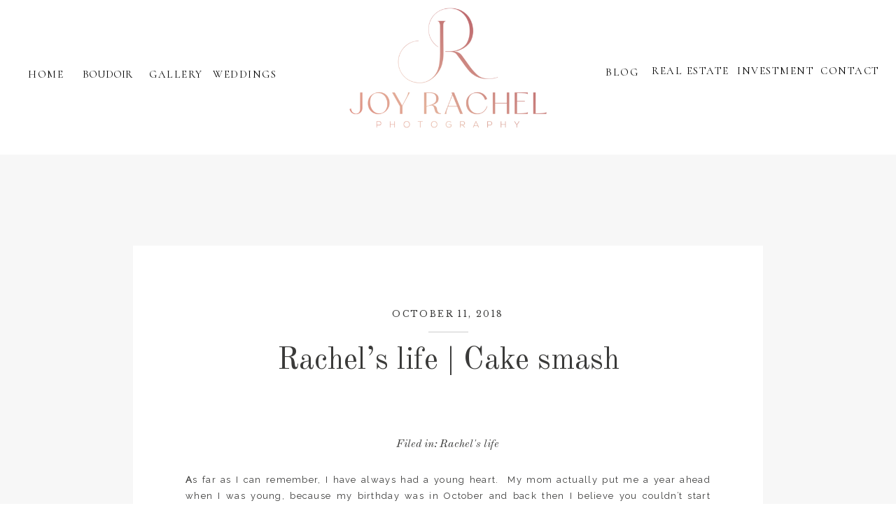

--- FILE ---
content_type: text/html; charset=UTF-8
request_url: https://joyrachelphotography.com/2018/10/11/rachels-life-cake-smash/
body_size: 23364
content:
<!DOCTYPE html>
<html lang="en-US" class="d">
<head>
<link rel="stylesheet" type="text/css" href="//lib.showit.co/engine/2.6.1/showit.css" />
<title>Rachel&#8217;s life | Cake smash | JoyRachelPhotography.com</title>
<meta name='robots' content='max-image-preview:large' />

            <script data-no-defer="1" data-ezscrex="false" data-cfasync="false" data-pagespeed-no-defer data-cookieconsent="ignore">
                var ctPublicFunctions = {"_ajax_nonce":"f48bd4f35e","_rest_nonce":"b039eef44f","_ajax_url":"\/wp-admin\/admin-ajax.php","_rest_url":"https:\/\/joyrachelphotography.com\/wp-json\/","data__cookies_type":"native","data__ajax_type":"custom_ajax","data__bot_detector_enabled":1,"data__frontend_data_log_enabled":1,"cookiePrefix":"","wprocket_detected":false,"host_url":"joyrachelphotography.com","text__ee_click_to_select":"Click to select the whole data","text__ee_original_email":"The complete one is","text__ee_got_it":"Got it","text__ee_blocked":"Blocked","text__ee_cannot_connect":"Cannot connect","text__ee_cannot_decode":"Can not decode email. Unknown reason","text__ee_email_decoder":"CleanTalk email decoder","text__ee_wait_for_decoding":"The magic is on the way!","text__ee_decoding_process":"Please wait a few seconds while we decode the contact data."}
            </script>
        
            <script data-no-defer="1" data-ezscrex="false" data-cfasync="false" data-pagespeed-no-defer data-cookieconsent="ignore">
                var ctPublic = {"_ajax_nonce":"f48bd4f35e","settings__forms__check_internal":"0","settings__forms__check_external":"0","settings__forms__force_protection":0,"settings__forms__search_test":"0","settings__data__bot_detector_enabled":1,"settings__sfw__anti_crawler":0,"blog_home":"https:\/\/joyrachelphotography.com\/","pixel__setting":"3","pixel__enabled":false,"pixel__url":"https:\/\/moderate11-v4.cleantalk.org\/pixel\/a0b4694fd2f2bc9dd08ffc5b891b3f43.gif","data__email_check_before_post":"1","data__email_check_exist_post":1,"data__cookies_type":"native","data__key_is_ok":true,"data__visible_fields_required":true,"wl_brandname":"Anti-Spam by CleanTalk","wl_brandname_short":"CleanTalk","ct_checkjs_key":163197817,"emailEncoderPassKey":"b215639ca7d8f3280673a55cf6a1e80f","bot_detector_forms_excluded":"W10=","advancedCacheExists":false,"varnishCacheExists":false,"wc_ajax_add_to_cart":false}
            </script>
        <link rel='dns-prefetch' href='//fd.cleantalk.org' />
<link rel="alternate" type="application/rss+xml" title="JoyRachelPhotography.com &raquo; Feed" href="https://joyrachelphotography.com/feed/" />
<link rel="alternate" type="application/rss+xml" title="JoyRachelPhotography.com &raquo; Comments Feed" href="https://joyrachelphotography.com/comments/feed/" />
<link rel="alternate" type="application/rss+xml" title="JoyRachelPhotography.com &raquo; Rachel&#8217;s life | Cake smash Comments Feed" href="https://joyrachelphotography.com/2018/10/11/rachels-life-cake-smash/feed/" />
<script type="text/javascript">
/* <![CDATA[ */
window._wpemojiSettings = {"baseUrl":"https:\/\/s.w.org\/images\/core\/emoji\/16.0.1\/72x72\/","ext":".png","svgUrl":"https:\/\/s.w.org\/images\/core\/emoji\/16.0.1\/svg\/","svgExt":".svg","source":{"concatemoji":"https:\/\/joyrachelphotography.com\/wp-includes\/js\/wp-emoji-release.min.js?ver=6.8.3"}};
/*! This file is auto-generated */
!function(s,n){var o,i,e;function c(e){try{var t={supportTests:e,timestamp:(new Date).valueOf()};sessionStorage.setItem(o,JSON.stringify(t))}catch(e){}}function p(e,t,n){e.clearRect(0,0,e.canvas.width,e.canvas.height),e.fillText(t,0,0);var t=new Uint32Array(e.getImageData(0,0,e.canvas.width,e.canvas.height).data),a=(e.clearRect(0,0,e.canvas.width,e.canvas.height),e.fillText(n,0,0),new Uint32Array(e.getImageData(0,0,e.canvas.width,e.canvas.height).data));return t.every(function(e,t){return e===a[t]})}function u(e,t){e.clearRect(0,0,e.canvas.width,e.canvas.height),e.fillText(t,0,0);for(var n=e.getImageData(16,16,1,1),a=0;a<n.data.length;a++)if(0!==n.data[a])return!1;return!0}function f(e,t,n,a){switch(t){case"flag":return n(e,"\ud83c\udff3\ufe0f\u200d\u26a7\ufe0f","\ud83c\udff3\ufe0f\u200b\u26a7\ufe0f")?!1:!n(e,"\ud83c\udde8\ud83c\uddf6","\ud83c\udde8\u200b\ud83c\uddf6")&&!n(e,"\ud83c\udff4\udb40\udc67\udb40\udc62\udb40\udc65\udb40\udc6e\udb40\udc67\udb40\udc7f","\ud83c\udff4\u200b\udb40\udc67\u200b\udb40\udc62\u200b\udb40\udc65\u200b\udb40\udc6e\u200b\udb40\udc67\u200b\udb40\udc7f");case"emoji":return!a(e,"\ud83e\udedf")}return!1}function g(e,t,n,a){var r="undefined"!=typeof WorkerGlobalScope&&self instanceof WorkerGlobalScope?new OffscreenCanvas(300,150):s.createElement("canvas"),o=r.getContext("2d",{willReadFrequently:!0}),i=(o.textBaseline="top",o.font="600 32px Arial",{});return e.forEach(function(e){i[e]=t(o,e,n,a)}),i}function t(e){var t=s.createElement("script");t.src=e,t.defer=!0,s.head.appendChild(t)}"undefined"!=typeof Promise&&(o="wpEmojiSettingsSupports",i=["flag","emoji"],n.supports={everything:!0,everythingExceptFlag:!0},e=new Promise(function(e){s.addEventListener("DOMContentLoaded",e,{once:!0})}),new Promise(function(t){var n=function(){try{var e=JSON.parse(sessionStorage.getItem(o));if("object"==typeof e&&"number"==typeof e.timestamp&&(new Date).valueOf()<e.timestamp+604800&&"object"==typeof e.supportTests)return e.supportTests}catch(e){}return null}();if(!n){if("undefined"!=typeof Worker&&"undefined"!=typeof OffscreenCanvas&&"undefined"!=typeof URL&&URL.createObjectURL&&"undefined"!=typeof Blob)try{var e="postMessage("+g.toString()+"("+[JSON.stringify(i),f.toString(),p.toString(),u.toString()].join(",")+"));",a=new Blob([e],{type:"text/javascript"}),r=new Worker(URL.createObjectURL(a),{name:"wpTestEmojiSupports"});return void(r.onmessage=function(e){c(n=e.data),r.terminate(),t(n)})}catch(e){}c(n=g(i,f,p,u))}t(n)}).then(function(e){for(var t in e)n.supports[t]=e[t],n.supports.everything=n.supports.everything&&n.supports[t],"flag"!==t&&(n.supports.everythingExceptFlag=n.supports.everythingExceptFlag&&n.supports[t]);n.supports.everythingExceptFlag=n.supports.everythingExceptFlag&&!n.supports.flag,n.DOMReady=!1,n.readyCallback=function(){n.DOMReady=!0}}).then(function(){return e}).then(function(){var e;n.supports.everything||(n.readyCallback(),(e=n.source||{}).concatemoji?t(e.concatemoji):e.wpemoji&&e.twemoji&&(t(e.twemoji),t(e.wpemoji)))}))}((window,document),window._wpemojiSettings);
/* ]]> */
</script>
<style id='wp-emoji-styles-inline-css' type='text/css'>

	img.wp-smiley, img.emoji {
		display: inline !important;
		border: none !important;
		box-shadow: none !important;
		height: 1em !important;
		width: 1em !important;
		margin: 0 0.07em !important;
		vertical-align: -0.1em !important;
		background: none !important;
		padding: 0 !important;
	}
</style>
<link rel='stylesheet' id='wp-block-library-css' href='https://joyrachelphotography.com/wp-includes/css/dist/block-library/style.min.css?ver=6.8.3' type='text/css' media='all' />
<style id='classic-theme-styles-inline-css' type='text/css'>
/*! This file is auto-generated */
.wp-block-button__link{color:#fff;background-color:#32373c;border-radius:9999px;box-shadow:none;text-decoration:none;padding:calc(.667em + 2px) calc(1.333em + 2px);font-size:1.125em}.wp-block-file__button{background:#32373c;color:#fff;text-decoration:none}
</style>
<style id='global-styles-inline-css' type='text/css'>
:root{--wp--preset--aspect-ratio--square: 1;--wp--preset--aspect-ratio--4-3: 4/3;--wp--preset--aspect-ratio--3-4: 3/4;--wp--preset--aspect-ratio--3-2: 3/2;--wp--preset--aspect-ratio--2-3: 2/3;--wp--preset--aspect-ratio--16-9: 16/9;--wp--preset--aspect-ratio--9-16: 9/16;--wp--preset--color--black: #000000;--wp--preset--color--cyan-bluish-gray: #abb8c3;--wp--preset--color--white: #ffffff;--wp--preset--color--pale-pink: #f78da7;--wp--preset--color--vivid-red: #cf2e2e;--wp--preset--color--luminous-vivid-orange: #ff6900;--wp--preset--color--luminous-vivid-amber: #fcb900;--wp--preset--color--light-green-cyan: #7bdcb5;--wp--preset--color--vivid-green-cyan: #00d084;--wp--preset--color--pale-cyan-blue: #8ed1fc;--wp--preset--color--vivid-cyan-blue: #0693e3;--wp--preset--color--vivid-purple: #9b51e0;--wp--preset--gradient--vivid-cyan-blue-to-vivid-purple: linear-gradient(135deg,rgba(6,147,227,1) 0%,rgb(155,81,224) 100%);--wp--preset--gradient--light-green-cyan-to-vivid-green-cyan: linear-gradient(135deg,rgb(122,220,180) 0%,rgb(0,208,130) 100%);--wp--preset--gradient--luminous-vivid-amber-to-luminous-vivid-orange: linear-gradient(135deg,rgba(252,185,0,1) 0%,rgba(255,105,0,1) 100%);--wp--preset--gradient--luminous-vivid-orange-to-vivid-red: linear-gradient(135deg,rgba(255,105,0,1) 0%,rgb(207,46,46) 100%);--wp--preset--gradient--very-light-gray-to-cyan-bluish-gray: linear-gradient(135deg,rgb(238,238,238) 0%,rgb(169,184,195) 100%);--wp--preset--gradient--cool-to-warm-spectrum: linear-gradient(135deg,rgb(74,234,220) 0%,rgb(151,120,209) 20%,rgb(207,42,186) 40%,rgb(238,44,130) 60%,rgb(251,105,98) 80%,rgb(254,248,76) 100%);--wp--preset--gradient--blush-light-purple: linear-gradient(135deg,rgb(255,206,236) 0%,rgb(152,150,240) 100%);--wp--preset--gradient--blush-bordeaux: linear-gradient(135deg,rgb(254,205,165) 0%,rgb(254,45,45) 50%,rgb(107,0,62) 100%);--wp--preset--gradient--luminous-dusk: linear-gradient(135deg,rgb(255,203,112) 0%,rgb(199,81,192) 50%,rgb(65,88,208) 100%);--wp--preset--gradient--pale-ocean: linear-gradient(135deg,rgb(255,245,203) 0%,rgb(182,227,212) 50%,rgb(51,167,181) 100%);--wp--preset--gradient--electric-grass: linear-gradient(135deg,rgb(202,248,128) 0%,rgb(113,206,126) 100%);--wp--preset--gradient--midnight: linear-gradient(135deg,rgb(2,3,129) 0%,rgb(40,116,252) 100%);--wp--preset--font-size--small: 13px;--wp--preset--font-size--medium: 20px;--wp--preset--font-size--large: 36px;--wp--preset--font-size--x-large: 42px;--wp--preset--spacing--20: 0.44rem;--wp--preset--spacing--30: 0.67rem;--wp--preset--spacing--40: 1rem;--wp--preset--spacing--50: 1.5rem;--wp--preset--spacing--60: 2.25rem;--wp--preset--spacing--70: 3.38rem;--wp--preset--spacing--80: 5.06rem;--wp--preset--shadow--natural: 6px 6px 9px rgba(0, 0, 0, 0.2);--wp--preset--shadow--deep: 12px 12px 50px rgba(0, 0, 0, 0.4);--wp--preset--shadow--sharp: 6px 6px 0px rgba(0, 0, 0, 0.2);--wp--preset--shadow--outlined: 6px 6px 0px -3px rgba(255, 255, 255, 1), 6px 6px rgba(0, 0, 0, 1);--wp--preset--shadow--crisp: 6px 6px 0px rgba(0, 0, 0, 1);}:where(.is-layout-flex){gap: 0.5em;}:where(.is-layout-grid){gap: 0.5em;}body .is-layout-flex{display: flex;}.is-layout-flex{flex-wrap: wrap;align-items: center;}.is-layout-flex > :is(*, div){margin: 0;}body .is-layout-grid{display: grid;}.is-layout-grid > :is(*, div){margin: 0;}:where(.wp-block-columns.is-layout-flex){gap: 2em;}:where(.wp-block-columns.is-layout-grid){gap: 2em;}:where(.wp-block-post-template.is-layout-flex){gap: 1.25em;}:where(.wp-block-post-template.is-layout-grid){gap: 1.25em;}.has-black-color{color: var(--wp--preset--color--black) !important;}.has-cyan-bluish-gray-color{color: var(--wp--preset--color--cyan-bluish-gray) !important;}.has-white-color{color: var(--wp--preset--color--white) !important;}.has-pale-pink-color{color: var(--wp--preset--color--pale-pink) !important;}.has-vivid-red-color{color: var(--wp--preset--color--vivid-red) !important;}.has-luminous-vivid-orange-color{color: var(--wp--preset--color--luminous-vivid-orange) !important;}.has-luminous-vivid-amber-color{color: var(--wp--preset--color--luminous-vivid-amber) !important;}.has-light-green-cyan-color{color: var(--wp--preset--color--light-green-cyan) !important;}.has-vivid-green-cyan-color{color: var(--wp--preset--color--vivid-green-cyan) !important;}.has-pale-cyan-blue-color{color: var(--wp--preset--color--pale-cyan-blue) !important;}.has-vivid-cyan-blue-color{color: var(--wp--preset--color--vivid-cyan-blue) !important;}.has-vivid-purple-color{color: var(--wp--preset--color--vivid-purple) !important;}.has-black-background-color{background-color: var(--wp--preset--color--black) !important;}.has-cyan-bluish-gray-background-color{background-color: var(--wp--preset--color--cyan-bluish-gray) !important;}.has-white-background-color{background-color: var(--wp--preset--color--white) !important;}.has-pale-pink-background-color{background-color: var(--wp--preset--color--pale-pink) !important;}.has-vivid-red-background-color{background-color: var(--wp--preset--color--vivid-red) !important;}.has-luminous-vivid-orange-background-color{background-color: var(--wp--preset--color--luminous-vivid-orange) !important;}.has-luminous-vivid-amber-background-color{background-color: var(--wp--preset--color--luminous-vivid-amber) !important;}.has-light-green-cyan-background-color{background-color: var(--wp--preset--color--light-green-cyan) !important;}.has-vivid-green-cyan-background-color{background-color: var(--wp--preset--color--vivid-green-cyan) !important;}.has-pale-cyan-blue-background-color{background-color: var(--wp--preset--color--pale-cyan-blue) !important;}.has-vivid-cyan-blue-background-color{background-color: var(--wp--preset--color--vivid-cyan-blue) !important;}.has-vivid-purple-background-color{background-color: var(--wp--preset--color--vivid-purple) !important;}.has-black-border-color{border-color: var(--wp--preset--color--black) !important;}.has-cyan-bluish-gray-border-color{border-color: var(--wp--preset--color--cyan-bluish-gray) !important;}.has-white-border-color{border-color: var(--wp--preset--color--white) !important;}.has-pale-pink-border-color{border-color: var(--wp--preset--color--pale-pink) !important;}.has-vivid-red-border-color{border-color: var(--wp--preset--color--vivid-red) !important;}.has-luminous-vivid-orange-border-color{border-color: var(--wp--preset--color--luminous-vivid-orange) !important;}.has-luminous-vivid-amber-border-color{border-color: var(--wp--preset--color--luminous-vivid-amber) !important;}.has-light-green-cyan-border-color{border-color: var(--wp--preset--color--light-green-cyan) !important;}.has-vivid-green-cyan-border-color{border-color: var(--wp--preset--color--vivid-green-cyan) !important;}.has-pale-cyan-blue-border-color{border-color: var(--wp--preset--color--pale-cyan-blue) !important;}.has-vivid-cyan-blue-border-color{border-color: var(--wp--preset--color--vivid-cyan-blue) !important;}.has-vivid-purple-border-color{border-color: var(--wp--preset--color--vivid-purple) !important;}.has-vivid-cyan-blue-to-vivid-purple-gradient-background{background: var(--wp--preset--gradient--vivid-cyan-blue-to-vivid-purple) !important;}.has-light-green-cyan-to-vivid-green-cyan-gradient-background{background: var(--wp--preset--gradient--light-green-cyan-to-vivid-green-cyan) !important;}.has-luminous-vivid-amber-to-luminous-vivid-orange-gradient-background{background: var(--wp--preset--gradient--luminous-vivid-amber-to-luminous-vivid-orange) !important;}.has-luminous-vivid-orange-to-vivid-red-gradient-background{background: var(--wp--preset--gradient--luminous-vivid-orange-to-vivid-red) !important;}.has-very-light-gray-to-cyan-bluish-gray-gradient-background{background: var(--wp--preset--gradient--very-light-gray-to-cyan-bluish-gray) !important;}.has-cool-to-warm-spectrum-gradient-background{background: var(--wp--preset--gradient--cool-to-warm-spectrum) !important;}.has-blush-light-purple-gradient-background{background: var(--wp--preset--gradient--blush-light-purple) !important;}.has-blush-bordeaux-gradient-background{background: var(--wp--preset--gradient--blush-bordeaux) !important;}.has-luminous-dusk-gradient-background{background: var(--wp--preset--gradient--luminous-dusk) !important;}.has-pale-ocean-gradient-background{background: var(--wp--preset--gradient--pale-ocean) !important;}.has-electric-grass-gradient-background{background: var(--wp--preset--gradient--electric-grass) !important;}.has-midnight-gradient-background{background: var(--wp--preset--gradient--midnight) !important;}.has-small-font-size{font-size: var(--wp--preset--font-size--small) !important;}.has-medium-font-size{font-size: var(--wp--preset--font-size--medium) !important;}.has-large-font-size{font-size: var(--wp--preset--font-size--large) !important;}.has-x-large-font-size{font-size: var(--wp--preset--font-size--x-large) !important;}
:where(.wp-block-post-template.is-layout-flex){gap: 1.25em;}:where(.wp-block-post-template.is-layout-grid){gap: 1.25em;}
:where(.wp-block-columns.is-layout-flex){gap: 2em;}:where(.wp-block-columns.is-layout-grid){gap: 2em;}
:root :where(.wp-block-pullquote){font-size: 1.5em;line-height: 1.6;}
</style>
<link rel='stylesheet' id='cleantalk-public-css-css' href='https://joyrachelphotography.com/wp-content/plugins/cleantalk-spam-protect/css/cleantalk-public.min.css?ver=6.67_1762383432' type='text/css' media='all' />
<link rel='stylesheet' id='cleantalk-email-decoder-css-css' href='https://joyrachelphotography.com/wp-content/plugins/cleantalk-spam-protect/css/cleantalk-email-decoder.min.css?ver=6.67_1762383432' type='text/css' media='all' />
<script type="text/javascript" src="https://joyrachelphotography.com/wp-content/plugins/cleantalk-spam-protect/js/apbct-public-bundle.min.js?ver=6.67_1762383432" id="apbct-public-bundle.min-js-js"></script>
<script type="text/javascript" src="https://fd.cleantalk.org/ct-bot-detector-wrapper.js?ver=6.67" id="ct_bot_detector-js" defer="defer" data-wp-strategy="defer"></script>
<script type="text/javascript" src="https://joyrachelphotography.com/wp-includes/js/jquery/jquery.min.js?ver=3.7.1" id="jquery-core-js"></script>
<script type="text/javascript" src="https://joyrachelphotography.com/wp-includes/js/jquery/jquery-migrate.min.js?ver=3.4.1" id="jquery-migrate-js"></script>
<script type="text/javascript" src="https://joyrachelphotography.com/wp-content/plugins/showit/public/js/showit.js?ver=1765982834" id="si-script-js"></script>
<link rel="https://api.w.org/" href="https://joyrachelphotography.com/wp-json/" /><link rel="alternate" title="JSON" type="application/json" href="https://joyrachelphotography.com/wp-json/wp/v2/posts/362" /><link rel="EditURI" type="application/rsd+xml" title="RSD" href="https://joyrachelphotography.com/xmlrpc.php?rsd" />
<link rel="canonical" href="https://joyrachelphotography.com/2018/10/11/rachels-life-cake-smash/" />
<link rel='shortlink' href='https://joyrachelphotography.com/?p=362' />
<link rel="alternate" title="oEmbed (JSON)" type="application/json+oembed" href="https://joyrachelphotography.com/wp-json/oembed/1.0/embed?url=https%3A%2F%2Fjoyrachelphotography.com%2F2018%2F10%2F11%2Frachels-life-cake-smash%2F" />
<link rel="alternate" title="oEmbed (XML)" type="text/xml+oembed" href="https://joyrachelphotography.com/wp-json/oembed/1.0/embed?url=https%3A%2F%2Fjoyrachelphotography.com%2F2018%2F10%2F11%2Frachels-life-cake-smash%2F&#038;format=xml" />
		<script type="text/javascript" async defer data-pin-color="red"  data-pin-hover="true"
			src="https://joyrachelphotography.com/wp-content/plugins/pinterest-pin-it-button-on-image-hover-and-post/js/pinit.js"></script>
		<style type="text/css">.recentcomments a{display:inline !important;padding:0 !important;margin:0 !important;}</style><link rel="icon" href="https://joyrachelphotography.com/wp-content/uploads/sites/5494/2018/07/cropped-Instagram-1-32x32.png" sizes="32x32" />
<link rel="icon" href="https://joyrachelphotography.com/wp-content/uploads/sites/5494/2018/07/cropped-Instagram-1-192x192.png" sizes="192x192" />
<link rel="apple-touch-icon" href="https://joyrachelphotography.com/wp-content/uploads/sites/5494/2018/07/cropped-Instagram-1-180x180.png" />
<meta name="msapplication-TileImage" content="https://joyrachelphotography.com/wp-content/uploads/sites/5494/2018/07/cropped-Instagram-1-270x270.png" />

<meta charset="UTF-8" />
<meta name="viewport" content="width=device-width, initial-scale=1" />
<link rel="icon" type="image/png" href="//static.showit.co/200/nJeglV7XQBSfthGacfLNKg/77987/joy_rachel_photography_final-01.png" />
<link rel="preconnect" href="https://static.showit.co" />
<meta property="fb:app_id" content="362535720495549" />
<link rel="preconnect" href="https://fonts.googleapis.com">
<link rel="preconnect" href="https://fonts.gstatic.com" crossorigin>
<link href="https://fonts.googleapis.com/css?family=Cormorant:regular|Libre+Baskerville:regular|Old+Standard+TT:regular|Raleway:regular|Old+Standard+TT:italic|Quicksand:regular" rel="stylesheet" type="text/css"/>
<script id="init_data" type="application/json">
{"mobile":{"w":320},"desktop":{"w":1200,"defaultTrIn":{"type":"fade"},"defaultTrOut":{"type":"fade"},"bgFillType":"color","bgColor":"#000000:0"},"sid":"2t7a5x27sz2s8ad1h8a22g","break":768,"assetURL":"//static.showit.co","contactFormId":"77987/188716","cfAction":"aHR0cHM6Ly9jbGllbnRzZXJ2aWNlLnNob3dpdC5jb20vY29udGFjdGZvcm0=","sgAction":"aHR0cHM6Ly9jbGllbnRzZXJ2aWNlLnNob3dpdC5jby9zb2NpYWxncmlk","blockData":[{"slug":"sticky-menu","visible":"d","states":[{"d":{"bgFillType":"color","bgColor":"#000000:0","bgMediaType":"none"},"m":{"bgFillType":"color","bgColor":"#000000:0","bgMediaType":"none"},"slug":"open"}],"d":{"h":199,"w":1200,"locking":{"side":"t","scrollOffset":1},"stateTrIn":{"direction":"none"},"bgFillType":"color","bgColor":"#ffffff","bgMediaType":"none"},"m":{"h":48,"w":320,"locking":{"side":"t"},"stateTrIn":{"direction":"none"},"bgFillType":"color","bgColor":"#ffffff","bgMediaType":"none"},"stateTrans":[{}]},{"slug":"mobile-menu-closed","visible":"m","states":[],"d":{"h":267,"w":1200,"locking":{"side":"t"},"stateTrIn":{"type":"slide"},"stateTrOut":{"type":"slide"},"bgFillType":"color","bgColor":"#FFFFFF","bgMediaType":"none"},"m":{"h":48,"w":320,"locking":{"side":"t","scrollOffset":1},"bgFillType":"color","bgColor":"#FFFFFF","bgMediaType":"none"}},{"slug":"menu-buffer","visible":"a","states":[],"d":{"h":221,"w":1200,"locking":{"scrollOffset":1},"bgFillType":"color","bgColor":"colors-7","bgMediaType":"none"},"m":{"h":1,"w":320,"locking":{},"bgFillType":"color","bgColor":"colors-7","bgMediaType":"none"}},{"slug":"buffer","visible":"d","states":[],"d":{"h":123,"w":1200,"bgFillType":"color","bgColor":"colors-1","bgMediaType":"none"},"m":{"h":426,"w":320,"bgFillType":"color","bgColor":"colors-0","bgMediaType":"image","bgImage":{"key":"RjsFjfu1QBmdEDs99R7Thg/shared/engagement_1099.jpg","aspect_ratio":0.66667,"ext":"jpg","type":"asset","title":"engagement_1099"},"bgOpacity":80,"bgPos":"cm","bgScale":"cover","bgScroll":"p"}},{"slug":"title-and-date","visible":"a","states":[],"d":{"h":277,"w":1200,"locking":{"offset":100},"nature":"dH","bgFillType":"color","bgColor":"colors-1","bgMediaType":"none"},"m":{"h":137,"w":320,"nature":"dH","bgFillType":"color","bgColor":"colors-2","bgMediaType":"none"}},{"slug":"category","visible":"a","states":[],"d":{"h":35,"w":1200,"locking":{"offset":100},"nature":"dH","bgFillType":"color","bgColor":"colors-1","bgMediaType":"none"},"m":{"h":38,"w":320,"nature":"dH","bgFillType":"color","bgColor":"colors-2","bgMediaType":"none"}},{"slug":"post-content","visible":"a","states":[],"d":{"h":182,"w":1200,"locking":{"offset":100},"nature":"dH","bgFillType":"color","bgColor":"colors-1","bgMediaType":"none"},"m":{"h":219,"w":320,"nature":"dH","bgFillType":"color","bgColor":"colors-2","bgMediaType":"none"}},{"slug":"comment","visible":"a","states":[],"d":{"h":113,"w":1200,"nature":"dH","bgFillType":"color","bgColor":"colors-1","bgMediaType":"none"},"m":{"h":68,"w":320,"nature":"dH","bgFillType":"color","bgColor":"colors-2","bgMediaType":"none"}},{"slug":"existing-comments","visible":"a","states":[],"d":{"h":67,"w":1200,"nature":"dH","bgFillType":"color","bgColor":"colors-1","bgMediaType":"none"},"m":{"h":99,"w":320,"nature":"dH","bgFillType":"color","bgColor":"colors-2","bgMediaType":"none"}},{"slug":"comments-form","visible":"a","states":[],"d":{"h":149,"w":1200,"nature":"dH","bgFillType":"color","bgColor":"colors-1","bgMediaType":"none"},"m":{"h":140,"w":320,"nature":"dH","bgFillType":"color","bgColor":"colors-2","bgMediaType":"none"}},{"slug":"pagination","visible":"a","states":[],"d":{"h":135,"w":1200,"nature":"dH","bgFillType":"color","bgColor":"colors-1","bgMediaType":"none"},"m":{"h":105,"w":320,"nature":"dH","bgFillType":"color","bgColor":"colors-1","bgMediaType":"none"}},{"slug":"instagram","visible":"a","states":[],"d":{"h":485,"w":1200,"bgFillType":"color","bgColor":"colors-1","bgMediaType":"none"},"m":{"h":352,"w":320,"bgFillType":"color","bgColor":"colors-1","bgMediaType":"none"}},{"slug":"footer","visible":"a","states":[],"d":{"h":329,"w":1200,"bgFillType":"color","bgColor":"colors-1","bgMediaType":"none"},"m":{"h":626,"w":320,"bgFillType":"color","bgColor":"colors-1","bgMediaType":"none"}},{"slug":"footer-tab","visible":"a","states":[],"d":{"h":46,"w":1200,"bgFillType":"color","bgColor":"colors-7","bgMediaType":"none"},"m":{"h":67,"w":320,"bgFillType":"color","bgColor":"colors-7","bgMediaType":"none"}},{"slug":"mobile-menu-open","visible":"m","states":[],"d":{"h":200,"w":1200,"bgFillType":"color","bgColor":"colors-7","bgMediaType":"none"},"m":{"h":500,"w":320,"locking":{"side":"t"},"nature":"wH","bgFillType":"color","bgColor":"colors-1","bgMediaType":"none"}}],"elementData":[{"type":"text","visible":"d","id":"sticky-menu_open_0","blockId":"sticky-menu","m":{"x":111,"y":783,"w":61,"h":28,"a":0},"d":{"x":973,"y":88,"w":133,"h":40,"a":0,"lockH":"r"}},{"type":"text","visible":"d","id":"sticky-menu_open_1","blockId":"sticky-menu","m":{"x":89,"y":778,"w":76,"h":19,"a":0},"d":{"x":40,"y":93,"w":63,"h":30,"a":0,"lockH":"l"}},{"type":"text","visible":"d","id":"sticky-menu_open_2","blockId":"sticky-menu","m":{"x":111,"y":783,"w":61,"h":28,"a":0},"d":{"x":785,"y":90,"w":49,"h":31,"a":0,"lockH":"r"}},{"type":"text","visible":"d","id":"sticky-menu_open_3","blockId":"sticky-menu","m":{"x":111,"y":783,"w":61,"h":28,"a":0},"d":{"x":213,"y":93,"w":80,"h":33,"a":0,"lockH":"l"}},{"type":"text","visible":"d","id":"sticky-menu_open_4","blockId":"sticky-menu","m":{"x":111,"y":783,"w":61,"h":28,"a":0},"d":{"x":1092,"y":88,"w":83,"h":35,"a":0,"lockH":"r"}},{"type":"text","visible":"a","id":"sticky-menu_open_5","blockId":"sticky-menu","m":{"x":111,"y":8,"w":99,"h":33,"a":0},"d":{"x":94,"y":97,"w":119,"h":33,"a":0,"lockH":"l"}},{"type":"graphic","visible":"a","id":"sticky-menu_open_6","blockId":"sticky-menu","m":{"x":143,"y":7,"w":34,"h":34,"a":0},"d":{"x":361,"y":-8,"w":478,"h":210,"a":0},"c":{"key":"nJeglV7XQBSfthGacfLNKg/77987/joy_rachel_photography_final-01.png","aspect_ratio":1}},{"type":"text","visible":"d","id":"sticky-menu_open_7","blockId":"sticky-menu","m":{"x":111,"y":783,"w":61,"h":28,"a":0},"d":{"x":840,"y":88,"w":133,"h":40,"a":0,"lockH":"r"}},{"type":"text","visible":"d","id":"sticky-menu_open_8","blockId":"sticky-menu","m":{"x":111,"y":783,"w":61,"h":28,"a":0},"d":{"x":304,"y":93,"w":80,"h":33,"a":0,"lockH":"l"}},{"type":"text","visible":"d","id":"mobile-menu-closed_0","blockId":"mobile-menu-closed","m":{"x":114,"y":92,"w":91.8,"h":17,"a":0},"d":{"x":740.641,"y":179.59,"w":143.002,"h":19.016,"a":0}},{"type":"text","visible":"d","id":"mobile-menu-closed_1","blockId":"mobile-menu-closed","m":{"x":114,"y":92,"w":91.8,"h":17,"a":0},"d":{"x":740.641,"y":150.84,"w":143.002,"h":19.016,"a":0}},{"type":"text","visible":"d","id":"mobile-menu-closed_2","blockId":"mobile-menu-closed","m":{"x":114,"y":92,"w":91.8,"h":17,"a":0},"d":{"x":740.641,"y":122.089,"w":143.002,"h":19.016,"a":0}},{"type":"text","visible":"d","id":"mobile-menu-closed_3","blockId":"mobile-menu-closed","m":{"x":133,"y":39,"w":91.8,"h":17,"a":0},"d":{"x":740.642,"y":93.339,"w":143.002,"h":19.016,"a":0}},{"type":"text","visible":"d","id":"mobile-menu-closed_4","blockId":"mobile-menu-closed","m":{"x":111,"y":783,"w":61,"h":28,"a":0},"d":{"x":765.642,"y":56.964,"w":93,"h":25,"a":0}},{"type":"simple","visible":"d","id":"mobile-menu-closed_5","blockId":"mobile-menu-closed","m":{"x":48,"y":30,"w":224,"h":140,"a":0},"d":{"x":708,"y":58.034,"w":1,"h":146.002,"a":0}},{"type":"text","visible":"d","id":"mobile-menu-closed_6","blockId":"mobile-menu-closed","m":{"x":114,"y":92,"w":91.8,"h":17,"a":0},"d":{"x":523.497,"y":182.09,"w":153.006,"h":19.016,"a":0}},{"type":"text","visible":"d","id":"mobile-menu-closed_7","blockId":"mobile-menu-closed","m":{"x":114,"y":92,"w":91.8,"h":17,"a":0},"d":{"x":523.497,"y":153.507,"w":153.006,"h":19.016,"a":0}},{"type":"text","visible":"d","id":"mobile-menu-closed_8","blockId":"mobile-menu-closed","m":{"x":133,"y":39,"w":91.8,"h":17,"a":0},"d":{"x":523.497,"y":124.923,"w":153.006,"h":19.016,"a":0}},{"type":"text","visible":"d","id":"mobile-menu-closed_9","blockId":"mobile-menu-closed","m":{"x":114,"y":92,"w":91.8,"h":17,"a":0},"d":{"x":523.497,"y":96.34,"w":153.006,"h":19.016,"a":0}},{"type":"text","visible":"d","id":"mobile-menu-closed_10","blockId":"mobile-menu-closed","m":{"x":184,"y":778,"w":65,"h":19,"a":0},"d":{"x":560,"y":56.964,"w":80,"h":25,"a":0}},{"type":"simple","visible":"d","id":"mobile-menu-closed_11","blockId":"mobile-menu-closed","m":{"x":46,"y":38,"w":224,"h":140,"a":0},"d":{"x":492.971,"y":58.034,"w":1,"h":146.002,"a":0}},{"type":"text","visible":"d","id":"mobile-menu-closed_12","blockId":"mobile-menu-closed","m":{"x":114,"y":92,"w":91.8,"h":17,"a":0},"d":{"x":310.458,"y":182.09,"w":143.002,"h":19.016,"a":0}},{"type":"text","visible":"d","id":"mobile-menu-closed_13","blockId":"mobile-menu-closed","m":{"x":114,"y":92,"w":91.8,"h":17,"a":0},"d":{"x":310.458,"y":153.335,"w":143.002,"h":19.016,"a":0}},{"type":"text","visible":"d","id":"mobile-menu-closed_14","blockId":"mobile-menu-closed","m":{"x":114,"y":92,"w":91.8,"h":17,"a":0},"d":{"x":310.458,"y":124.578,"w":143.002,"h":19.016,"a":0}},{"type":"text","visible":"d","id":"mobile-menu-closed_15","blockId":"mobile-menu-closed","m":{"x":133,"y":39,"w":91.8,"h":17,"a":0},"d":{"x":330.658,"y":95.839,"w":102.6,"h":19,"a":0}},{"type":"text","visible":"d","id":"mobile-menu-closed_16","blockId":"mobile-menu-closed","m":{"x":89,"y":778,"w":76,"h":19,"a":0},"d":{"x":332.876,"y":56.964,"w":98,"h":25,"a":0}},{"type":"icon","visible":"d","id":"mobile-menu-closed_17","blockId":"mobile-menu-closed","m":{"x":270,"y":8,"w":43,"h":33,"a":0},"d":{"x":1148.667,"y":18,"w":29.014,"h":29.014,"a":0,"lockH":"r"},"pc":[{"type":"hide","block":"mobile-menu-closed"}]},{"type":"icon","visible":"m","id":"mobile-menu-closed_18","blockId":"mobile-menu-closed","m":{"x":270,"y":8,"w":43,"h":33,"a":0},"d":{"x":575,"y":14,"w":100,"h":100,"a":0},"pc":[{"type":"show","block":"mobile-menu-open"}]},{"type":"graphic","visible":"a","id":"mobile-menu-closed_19","blockId":"mobile-menu-closed","m":{"x":-17,"y":-19,"w":109,"h":87,"a":0},"d":{"x":507,"y":40,"w":187,"h":187,"a":0},"c":{"key":"nJeglV7XQBSfthGacfLNKg/77987/joy_rachel_photography_final-01.png","aspect_ratio":1}},{"type":"simple","visible":"d","id":"title-and-date_0","blockId":"title-and-date","m":{"x":48,"y":43,"w":224,"h":200.89999999999998,"a":0},"d":{"x":150,"y":7,"w":900,"h":274,"a":0,"lockV":"bs"}},{"type":"text","visible":"a","id":"title-and-date_1","blockId":"title-and-date","m":{"x":21,"y":63.333,"w":278,"h":79.013,"a":0},"d":{"x":262,"y":145,"w":676,"h":99,"a":0}},{"type":"text","visible":"a","id":"title-and-date_2","blockId":"title-and-date","m":{"x":46,"y":20.565,"w":227,"h":23,"a":0},"d":{"x":458.491,"y":94,"w":283.009,"h":24.008,"a":0}},{"type":"simple","visible":"a","id":"title-and-date_3","blockId":"title-and-date","m":{"x":136.993,"y":48.445,"w":46.014,"h":1.003,"a":0},"d":{"x":571.5,"y":129.569,"w":57,"h":1.014,"a":0}},{"type":"simple","visible":"d","id":"category_0","blockId":"category","m":{"x":48,"y":43,"w":224,"h":200.89999999999998,"a":0},"d":{"x":150,"y":-3,"w":900,"h":42,"a":0,"lockV":"bs"}},{"type":"text","visible":"a","id":"category_1","blockId":"category","m":{"x":25,"y":9,"w":266,"h":23,"a":0},"d":{"x":180,"y":5,"w":839.018,"h":27.023,"a":0}},{"type":"simple","visible":"d","id":"post-content_0","blockId":"post-content","m":{"x":48,"y":43,"w":224,"h":200.89999999999998,"a":0},"d":{"x":150,"y":-3,"w":900,"h":187,"a":0,"lockV":"bs"}},{"type":"text","visible":"a","id":"post-content_1","blockId":"post-content","m":{"x":25,"y":7,"w":270,"h":182,"a":0},"d":{"x":225,"y":18,"w":750,"h":104,"a":0}},{"type":"simple","visible":"d","id":"comment_0","blockId":"comment","m":{"x":48,"y":43,"w":224,"h":200.89999999999998,"a":0},"d":{"x":150,"y":-8,"w":900,"h":122,"a":0,"lockV":"bs"}},{"type":"text","visible":"a","id":"comment_1","blockId":"comment","m":{"x":25,"y":34.111,"w":198.013,"h":21,"a":0},"d":{"x":223.715,"y":29.279,"w":363.01,"h":31.019,"a":0},"pc":[{"type":"show","block":"existing-comments"},{"type":"show","block":"comments-form"}]},{"type":"simple","visible":"a","id":"comment_2","blockId":"comment","m":{"x":25,"y":17.445,"w":270,"h":1.003,"a":0},"d":{"x":225,"y":6.569,"w":750,"h":1.014,"a":0}},{"type":"simple","visible":"d","id":"existing-comments_0","blockId":"existing-comments","m":{"x":48,"y":43,"w":224,"h":200.89999999999998,"a":0},"d":{"x":150,"y":-5,"w":900,"h":80,"a":0,"lockV":"bs"}},{"type":"text","visible":"a","id":"existing-comments_1","blockId":"existing-comments","m":{"x":25,"y":7,"w":270,"h":87,"a":0},"d":{"x":225,"y":12,"w":750,"h":49,"a":0}},{"type":"simple","visible":"d","id":"comments-form_0","blockId":"comments-form","m":{"x":48,"y":43,"w":224,"h":200.89999999999998,"a":0},"d":{"x":150,"y":-4,"w":900,"h":153,"a":0,"lockV":"bs"}},{"type":"simple","visible":"a","id":"comments-form_1","blockId":"comments-form","m":{"x":25,"y":17.445,"w":270,"h":1.003,"a":0},"d":{"x":225,"y":23.569,"w":750,"h":1.014,"a":0}},{"type":"text","visible":"a","id":"comments-form_2","blockId":"comments-form","m":{"x":27,"y":32,"w":268,"h":86,"a":0},"d":{"x":225,"y":33,"w":750,"h":75,"a":0}},{"type":"text","visible":"a","id":"pagination_0","blockId":"pagination","m":{"x":24,"y":65,"w":274,"h":22,"a":0},"d":{"x":602,"y":54,"w":447,"h":25,"a":0}},{"type":"text","visible":"a","id":"pagination_1","blockId":"pagination","m":{"x":23,"y":31,"w":274,"h":22,"a":0},"d":{"x":152,"y":54,"w":441,"h":26,"a":0}},{"type":"icon","visible":"a","id":"pagination_2","blockId":"pagination","m":{"x":152,"y":277,"w":16,"h":16,"a":0},"d":{"x":585,"y":528.857,"w":28,"h":28,"a":0}},{"type":"graphic","visible":"d","id":"instagram_0","blockId":"instagram","m":{"x":0,"y":0,"w":130,"h":178,"a":0},"d":{"x":386,"y":239,"w":208,"h":209,"a":0},"c":{"key":"Oam3bNxYvADEGVa3DV8E4g/77987/dsc01189.jpg","aspect_ratio":1.5}},{"type":"graphic","visible":"a","id":"instagram_1","blockId":"instagram","m":{"x":-16,"y":209,"w":109,"h":109,"a":0},"d":{"x":159,"y":239,"w":208,"h":209,"a":0,"gs":{"t":"cover"}},"c":{"key":"xtzrCHZJrdnyF3LTwZCZGA/77987/dsc07263-enhanced-nr.jpg","aspect_ratio":0.66667}},{"type":"graphic","visible":"a","id":"instagram_2","blockId":"instagram","m":{"x":105,"y":209,"w":109,"h":109,"a":0},"d":{"x":-66,"y":239,"w":208,"h":209,"a":0},"c":{"key":"03KbxNudLEdERo7hd2njjg/77987/dsc03186-2.jpg","aspect_ratio":1.50013}},{"type":"graphic","visible":"a","id":"instagram_3","blockId":"instagram","m":{"x":227,"y":209,"w":109,"h":109,"a":0},"d":{"x":610,"y":241,"w":208,"h":209,"a":0},"c":{"key":"L60-t6oSadZ-t5m8GyD4WA/77987/dsc01768-4.jpg","aspect_ratio":0.66667}},{"type":"graphic","visible":"d","id":"instagram_4","blockId":"instagram","m":{"x":-16,"y":208,"w":109,"h":109,"a":0},"d":{"x":834,"y":239,"w":208,"h":209,"a":0,"gs":{"s":50}},"c":{"key":"XeniLtjdSHiCaBEJPbFnAA/77987/dsc02310.jpg","aspect_ratio":0.71672}},{"type":"simple","visible":"a","id":"instagram_5","blockId":"instagram","m":{"x":138,"y":83,"w":44,"h":1,"a":0},"d":{"x":571,"y":120,"w":59,"h":1,"a":0}},{"type":"text","visible":"a","id":"instagram_6","blockId":"instagram","m":{"x":25,"y":104,"w":271,"h":44,"a":0},"d":{"x":373,"y":141,"w":454,"h":85,"a":0}},{"type":"text","visible":"a","id":"instagram_7","blockId":"instagram","m":{"x":-24,"y":49,"w":368,"h":41,"a":0},"d":{"x":391,"y":73,"w":419,"h":30,"a":0}},{"type":"graphic","visible":"d","id":"instagram_8","blockId":"instagram","m":{"x":228,"y":208,"w":109,"h":109,"a":0},"d":{"x":1058,"y":238,"w":208,"h":209,"a":0,"gs":{"s":50}},"c":{"key":"1Ism130K2DtkltgEiay6aQ/77987/dsc00430.jpg","aspect_ratio":1.5}},{"type":"simple","visible":"a","id":"instagram_9","blockId":"instagram","m":{"x":40,"y":305,"w":270,"h":23,"a":0},"d":{"x":454,"y":435,"w":281,"h":30,"a":0}},{"type":"text","visible":"a","id":"instagram_10","blockId":"instagram","m":{"x":60,"y":305,"w":222,"h":20,"a":0},"d":{"x":451,"y":435,"w":299,"h":24,"a":0}},{"type":"text","visible":"a","id":"footer_0","blockId":"footer","m":{"x":113,"y":440,"w":92,"h":17,"a":0},"d":{"x":61,"y":276,"w":143,"h":19,"a":0}},{"type":"text","visible":"a","id":"footer_1","blockId":"footer","m":{"x":113,"y":416,"w":92,"h":17,"a":0},"d":{"x":61,"y":252,"w":143,"h":19,"a":0}},{"type":"text","visible":"a","id":"footer_2","blockId":"footer","m":{"x":113,"y":394,"w":92,"h":17,"a":0},"d":{"x":61,"y":228,"w":143,"h":19,"a":0}},{"type":"text","visible":"a","id":"footer_3","blockId":"footer","m":{"x":114.1,"y":287,"w":91.8,"h":17,"a":0},"d":{"x":61,"y":125,"w":143,"h":19,"a":0}},{"type":"text","visible":"a","id":"footer_4","blockId":"footer","m":{"x":27,"y":174,"w":276,"h":59,"a":0},"d":{"x":440,"y":46,"w":296,"h":33,"a":0}},{"type":"text","visible":"a","id":"footer_5","blockId":"footer","m":{"x":9,"y":16,"w":305,"h":183,"a":0},"d":{"x":216,"y":21,"w":751,"h":87,"a":0}},{"type":"icon","visible":"a","id":"footer_6","blockId":"footer","m":{"x":143,"y":578,"w":34,"h":36,"a":0},"d":{"x":1040,"y":181,"w":40,"h":38,"a":0}},{"type":"icon","visible":"a","id":"footer_7","blockId":"footer","m":{"x":149,"y":466,"w":20,"h":19,"a":0},"d":{"x":561,"y":126,"w":20,"h":20,"a":0}},{"type":"icon","visible":"a","id":"footer_8","blockId":"footer","m":{"x":83,"y":466,"w":20,"h":19,"a":0},"d":{"x":468,"y":125,"w":22,"h":22,"a":0}},{"type":"text","visible":"a","id":"footer_9","blockId":"footer","m":{"x":65,"y":530,"w":191,"h":41,"a":0},"d":{"x":980,"y":125,"w":178,"h":41,"a":0}},{"type":"text","visible":"a","id":"footer_10","blockId":"footer","m":{"x":63,"y":502,"w":204,"h":28,"a":0},"d":{"x":988,"y":82,"w":162,"h":25,"a":0}},{"type":"text","visible":"a","id":"footer_11","blockId":"footer","m":{"x":116,"y":261,"w":91,"h":20,"a":0},"d":{"x":76,"y":76,"w":128,"h":25,"a":0}},{"type":"icon","visible":"a","id":"footer_12","blockId":"footer","m":{"x":207,"y":466,"w":19,"h":18,"a":0},"d":{"x":646,"y":125,"w":21,"h":21,"a":0}},{"type":"text","visible":"a","id":"footer_13","blockId":"footer","m":{"x":113,"y":313,"w":97,"h":18,"a":0},"d":{"x":105,"y":149,"w":92,"h":17,"a":0}},{"type":"graphic","visible":"a","id":"footer_14","blockId":"footer","m":{"x":221,"y":261,"w":91,"h":87,"a":0},"d":{"x":796,"y":165,"w":144,"h":140,"a":0},"c":{"key":"10mmtjU8Q96u2klt1pSWjg/77987/ll_member_badge.png","aspect_ratio":1.01068}},{"type":"text","visible":"a","id":"footer_15","blockId":"footer","m":{"x":59,"y":485,"w":214,"h":52,"a":0},"d":{"x":444,"y":99,"w":254,"h":17,"a":0}},{"type":"graphic","visible":"a","id":"footer_16","blockId":"footer","m":{"x":4,"y":170,"w":99,"h":86,"a":0},"d":{"x":216,"y":160,"w":175,"h":154,"a":0},"c":{"key":"iu0oWAUHR3WPbbC8SYt66A/77987/sample_image_h150.jpg","aspect_ratio":1.15333}},{"type":"graphic","visible":"a","id":"footer_17","blockId":"footer","m":{"x":107,"y":170,"w":103,"h":87,"a":0},"d":{"x":406,"y":160,"w":175,"h":154,"a":0},"c":{"key":"Airenh0GNj7-TJi49xVFrg/77987/sample_image_h150_copy.jpg","aspect_ratio":1.15333}},{"type":"graphic","visible":"a","id":"footer_18","blockId":"footer","m":{"x":216,"y":170,"w":103,"h":87,"a":0},"d":{"x":592,"y":160,"w":175,"h":154,"a":0},"c":{"key":"KXPZRgsyERv2qJNVJ9Ku5A/77987/sample_image_h150_copy_2.jpg","aspect_ratio":1.15333}},{"type":"text","visible":"a","id":"footer_19","blockId":"footer","m":{"x":121,"y":339,"w":97,"h":18,"a":0},"d":{"x":94,"y":173,"w":92,"h":17,"a":0}},{"type":"text","visible":"a","id":"footer_20","blockId":"footer","m":{"x":124,"y":367,"w":97,"h":18,"a":0},"d":{"x":100,"y":202,"w":92,"h":17,"a":0}},{"type":"text","visible":"a","id":"footer-tab_0","blockId":"footer-tab","m":{"x":9,"y":30,"w":302,"h":20,"a":0},"d":{"x":386,"y":16,"w":374,"h":21,"a":0}},{"type":"text","visible":"a","id":"footer-tab_1","blockId":"footer-tab","m":{"x":85,"y":13,"w":146,"h":12,"a":0},"d":{"x":756,"y":15,"w":142,"h":21,"a":0}},{"type":"text","visible":"a","id":"footer-tab_2","blockId":"footer-tab","m":{"x":80,"y":46,"w":146,"h":12,"a":0},"d":{"x":755,"y":52,"w":142,"h":21,"a":0}},{"type":"text","visible":"m","id":"mobile-menu-open_0","blockId":"mobile-menu-open","m":{"x":85,"y":349,"w":144,"h":23,"a":0},"d":{"x":1093,"y":84,"w":38,"h":26,"a":0},"pc":[{"type":"hide","block":"mobile-menu-open"}]},{"type":"text","visible":"m","id":"mobile-menu-open_1","blockId":"mobile-menu-open","m":{"x":85,"y":316,"w":144,"h":23,"a":0},"d":{"x":983,"y":84,"w":65,"h":26,"a":0},"pc":[{"type":"hide","block":"mobile-menu-open"}]},{"type":"text","visible":"m","id":"mobile-menu-open_2","blockId":"mobile-menu-open","m":{"x":88,"y":257,"w":144,"h":23,"a":0},"d":{"x":885,"y":84,"w":60,"h":26,"a":0}},{"type":"text","visible":"m","id":"mobile-menu-open_3","blockId":"mobile-menu-open","m":{"x":89,"y":287,"w":144,"h":23,"a":0},"d":{"x":1093,"y":84,"w":38,"h":26,"a":0},"pc":[{"type":"hide","block":"mobile-menu-open"}]},{"type":"text","visible":"m","id":"mobile-menu-open_4","blockId":"mobile-menu-open","m":{"x":88,"y":161,"w":144,"h":23,"a":0},"d":{"x":795,"y":84,"w":52,"h":26,"a":0},"pc":[{"type":"hide","block":"mobile-menu-open"}]},{"type":"text","visible":"m","id":"mobile-menu-open_5","blockId":"mobile-menu-open","m":{"x":85,"y":127,"w":144,"h":23,"a":0},"d":{"x":705,"y":84,"w":52,"h":26,"a":0},"pc":[{"type":"hide","block":"mobile-menu-open"}]},{"type":"text","visible":"m","id":"mobile-menu-open_6","blockId":"mobile-menu-open","m":{"x":101,"y":83,"w":119,"h":31,"a":0},"d":{"x":332.876,"y":56.964,"w":98,"h":25,"a":0}},{"type":"icon","visible":"m","id":"mobile-menu-open_7","blockId":"mobile-menu-open","m":{"x":110,"y":384,"w":18,"h":18,"a":0},"d":{"x":654,"y":1235,"w":31,"h":31,"a":0}},{"type":"icon","visible":"m","id":"mobile-menu-open_8","blockId":"mobile-menu-open","m":{"x":152,"y":384,"w":18,"h":18,"a":0},"d":{"x":692.667,"y":1235,"w":31,"h":31,"a":0}},{"type":"icon","visible":"m","id":"mobile-menu-open_9","blockId":"mobile-menu-open","m":{"x":190,"y":386,"w":18,"h":18,"a":0},"d":{"x":731.333,"y":1235,"w":31,"h":31,"a":0}},{"type":"simple","visible":"m","id":"mobile-menu-open_10","blockId":"mobile-menu-open","m":{"x":0,"y":0,"w":319,"h":52,"a":0,"lockH":"s","lockV":"t"},"d":{"x":488,"y":-110,"w":480,"h":80,"a":0}},{"type":"icon","visible":"m","id":"mobile-menu-open_11","blockId":"mobile-menu-open","m":{"x":285,"y":15,"w":26,"h":20,"a":0,"lockV":"t"},"d":{"x":1148.667,"y":18,"w":29.014,"h":29.014,"a":0,"lockH":"r"},"pc":[{"type":"hide","block":"mobile-menu-open"}]},{"type":"text","visible":"a","id":"mobile-menu-open_12","blockId":"mobile-menu-open","m":{"x":17,"y":25,"w":302,"h":58,"a":0,"lockV":"t"},"d":{"x":31,"y":26,"w":122,"h":35,"a":0},"pc":[{"type":"hide","block":"mobile-menu-open"}]},{"type":"text","visible":"a","id":"mobile-menu-open_13","blockId":"mobile-menu-open","m":{"x":73,"y":224,"w":176,"h":33,"a":0},"d":{"x":521,"y":74,"w":159,"h":53,"a":0}},{"type":"text","visible":"a","id":"mobile-menu-open_14","blockId":"mobile-menu-open","m":{"x":111,"y":191,"w":99,"h":33,"a":0},"d":{"x":521,"y":74,"w":159,"h":53,"a":0}}]}
</script>
<link
rel="stylesheet"
type="text/css"
href="https://cdnjs.cloudflare.com/ajax/libs/animate.css/3.4.0/animate.min.css"
/>


<script src="//lib.showit.co/engine/2.6.1/showit-lib.min.js"></script>
<script src="//lib.showit.co/engine/2.6.1/showit.min.js"></script>
<script>

function initPage(){

}
</script>

<style id="si-page-css">
html.m {background-color:rgba(0,0,0,0);}
html.d {background-color:rgba(0,0,0,0);}
.d .se:has(.st-primary) {border-radius:10px;box-shadow:none;opacity:1;overflow:hidden;}
.d .st-primary {padding:10px 14px 10px 14px;border-width:0px;border-color:rgba(58,58,57,1);background-color:rgba(58,58,57,1);background-image:none;border-radius:inherit;transition-duration:0.5s;}
.d .st-primary span {color:rgba(255,255,255,1);font-family:'Libre Baskerville';font-weight:400;font-style:normal;font-size:12px;text-align:center;text-transform:uppercase;letter-spacing:0.2em;line-height:1.8;transition-duration:0.5s;}
.d .se:has(.st-primary:hover), .d .se:has(.trigger-child-hovers:hover .st-primary) {}
.d .st-primary.se-button:hover, .d .trigger-child-hovers:hover .st-primary.se-button {background-color:rgba(58,58,57,1);background-image:none;transition-property:background-color,background-image;}
.d .st-primary.se-button:hover span, .d .trigger-child-hovers:hover .st-primary.se-button span {}
.m .se:has(.st-primary) {border-radius:10px;box-shadow:none;opacity:1;overflow:hidden;}
.m .st-primary {padding:10px 14px 10px 14px;border-width:0px;border-color:rgba(58,58,57,1);background-color:rgba(58,58,57,1);background-image:none;border-radius:inherit;}
.m .st-primary span {color:rgba(255,255,255,1);font-family:'Libre Baskerville';font-weight:400;font-style:normal;font-size:12px;text-align:center;text-transform:uppercase;letter-spacing:0.2em;line-height:1.8;}
.d .se:has(.st-secondary) {border-radius:10px;box-shadow:none;opacity:1;overflow:hidden;}
.d .st-secondary {padding:10px 14px 10px 14px;border-width:2px;border-color:rgba(58,58,57,1);background-color:rgba(0,0,0,0);background-image:none;border-radius:inherit;transition-duration:0.5s;}
.d .st-secondary span {color:rgba(58,58,57,1);font-family:'Libre Baskerville';font-weight:400;font-style:normal;font-size:12px;text-align:center;text-transform:uppercase;letter-spacing:0.2em;line-height:1.8;transition-duration:0.5s;}
.d .se:has(.st-secondary:hover), .d .se:has(.trigger-child-hovers:hover .st-secondary) {}
.d .st-secondary.se-button:hover, .d .trigger-child-hovers:hover .st-secondary.se-button {border-color:rgba(58,58,57,0.7);background-color:rgba(0,0,0,0);background-image:none;transition-property:border-color,background-color,background-image;}
.d .st-secondary.se-button:hover span, .d .trigger-child-hovers:hover .st-secondary.se-button span {color:rgba(58,58,57,0.7);transition-property:color;}
.m .se:has(.st-secondary) {border-radius:10px;box-shadow:none;opacity:1;overflow:hidden;}
.m .st-secondary {padding:10px 14px 10px 14px;border-width:2px;border-color:rgba(58,58,57,1);background-color:rgba(0,0,0,0);background-image:none;border-radius:inherit;}
.m .st-secondary span {color:rgba(58,58,57,1);font-family:'Libre Baskerville';font-weight:400;font-style:normal;font-size:12px;text-align:center;text-transform:uppercase;letter-spacing:0.2em;line-height:1.8;}
.d .st-d-title,.d .se-wpt h1 {color:rgba(58,58,57,1);line-height:1.2;letter-spacing:0em;font-size:48px;text-align:center;font-family:'Old Standard TT';font-weight:400;font-style:normal;}
.d .se-wpt h1 {margin-bottom:30px;}
.d .st-d-title.se-rc a {color:rgba(58,58,57,1);}
.d .st-d-title.se-rc a:hover {text-decoration:underline;color:rgba(58,58,57,1);opacity:0.8;}
.m .st-m-title,.m .se-wpt h1 {color:rgba(58,58,57,1);line-height:1.2;letter-spacing:0em;font-size:28px;text-align:center;font-family:'Old Standard TT';font-weight:400;font-style:normal;}
.m .se-wpt h1 {margin-bottom:20px;}
.m .st-m-title.se-rc a {color:rgba(58,58,57,1);}
.m .st-m-title.se-rc a:hover {text-decoration:underline;color:rgba(58,58,57,1);opacity:0.8;}
.d .st-d-heading,.d .se-wpt h2 {color:rgba(58,58,57,1);line-height:1.2;letter-spacing:0em;font-size:30px;text-align:center;font-family:'Old Standard TT';font-weight:400;font-style:italic;}
.d .se-wpt h2 {margin-bottom:24px;}
.d .st-d-heading.se-rc a {color:rgba(58,58,57,1);}
.d .st-d-heading.se-rc a:hover {text-decoration:underline;color:rgba(58,58,57,1);opacity:0.8;}
.m .st-m-heading,.m .se-wpt h2 {color:rgba(58,58,57,1);line-height:1.2;letter-spacing:0em;font-size:24px;text-align:center;font-family:'Old Standard TT';font-weight:400;font-style:italic;}
.m .se-wpt h2 {margin-bottom:20px;}
.m .st-m-heading.se-rc a {color:rgba(58,58,57,1);}
.m .st-m-heading.se-rc a:hover {text-decoration:underline;color:rgba(58,58,57,1);opacity:0.8;}
.d .st-d-subheading,.d .se-wpt h3 {color:rgba(58,58,57,1);text-transform:uppercase;line-height:1.8;letter-spacing:0.2em;font-size:12px;text-align:center;font-family:'Libre Baskerville';font-weight:400;font-style:normal;}
.d .se-wpt h3 {margin-bottom:18px;}
.d .st-d-subheading.se-rc a {color:rgba(58,58,57,1);}
.d .st-d-subheading.se-rc a:hover {text-decoration:underline;color:rgba(58,58,57,1);opacity:0.8;}
.m .st-m-subheading,.m .se-wpt h3 {color:rgba(58,58,57,1);text-transform:uppercase;line-height:1.8;letter-spacing:0.2em;font-size:12px;text-align:center;font-family:'Libre Baskerville';font-weight:400;font-style:normal;}
.m .se-wpt h3 {margin-bottom:18px;}
.m .st-m-subheading.se-rc a {color:rgba(58,58,57,1);}
.m .st-m-subheading.se-rc a:hover {text-decoration:underline;color:rgba(58,58,57,1);opacity:0.8;}
.d .st-d-paragraph {color:rgba(58,58,57,1);line-height:1.8;letter-spacing:0.1em;font-size:12px;text-align:justify;font-family:'Raleway';font-weight:400;font-style:normal;}
.d .se-wpt p {margin-bottom:16px;}
.d .st-d-paragraph.se-rc a {color:rgba(58,58,57,1);}
.d .st-d-paragraph.se-rc a:hover {text-decoration:underline;color:rgba(58,58,57,1);opacity:0.8;}
.m .st-m-paragraph {color:rgba(58,58,57,1);line-height:1.4;letter-spacing:0.1em;font-size:13px;text-align:justify;font-family:'Raleway';font-weight:400;font-style:normal;}
.m .se-wpt p {margin-bottom:16px;}
.m .st-m-paragraph.se-rc a {color:rgba(58,58,57,1);}
.m .st-m-paragraph.se-rc a:hover {text-decoration:underline;color:rgba(58,58,57,1);opacity:0.8;}
.sib-sticky-menu {z-index:1;}
.m .sib-sticky-menu {height:48px;display:none;}
.d .sib-sticky-menu {height:199px;}
.m .sib-sticky-menu .ss-bg {background-color:rgba(255,255,255,1);}
.d .sib-sticky-menu .ss-bg {background-color:rgba(255,255,255,1);}
.m .sib-sticky-menu .sis-sticky-menu_open {background-color:rgba(0,0,0,0);}
.d .sib-sticky-menu .sis-sticky-menu_open {background-color:rgba(0,0,0,0);}
.d .sie-sticky-menu_open_0 {left:973px;top:88px;width:133px;height:40px;}
.m .sie-sticky-menu_open_0 {left:111px;top:783px;width:61px;height:28px;display:none;}
.d .sie-sticky-menu_open_0-text {color:rgba(0,0,0,1);font-size:15px;font-family:'Cormorant';font-weight:400;font-style:normal;}
.d .sie-sticky-menu_open_1 {left:40px;top:93px;width:63px;height:30px;}
.m .sie-sticky-menu_open_1 {left:89px;top:778px;width:76px;height:19px;display:none;}
.d .sie-sticky-menu_open_1-text {color:rgba(0,0,0,1);text-transform:uppercase;font-size:15px;font-family:'Cormorant';font-weight:400;font-style:normal;}
.m .sie-sticky-menu_open_1-text {font-size:11px;}
.d .sie-sticky-menu_open_2 {left:785px;top:90px;width:49px;height:31px;}
.m .sie-sticky-menu_open_2 {left:111px;top:783px;width:61px;height:28px;display:none;}
.d .sie-sticky-menu_open_2-text {color:rgba(0,0,0,1);text-transform:uppercase;font-size:15px;font-family:'Cormorant';font-weight:400;font-style:normal;}
.d .sie-sticky-menu_open_3 {left:213px;top:93px;width:80px;height:33px;}
.m .sie-sticky-menu_open_3 {left:111px;top:783px;width:61px;height:28px;display:none;}
.d .sie-sticky-menu_open_3-text {color:rgba(0,0,0,1);text-transform:uppercase;font-size:15px;font-family:'Cormorant';font-weight:400;font-style:normal;}
.d .sie-sticky-menu_open_4 {left:1092px;top:88px;width:83px;height:35px;}
.m .sie-sticky-menu_open_4 {left:111px;top:783px;width:61px;height:28px;display:none;}
.d .sie-sticky-menu_open_4-text {color:rgba(0,0,0,1);font-size:15px;font-family:'Cormorant';font-weight:400;font-style:normal;}
.d .sie-sticky-menu_open_5 {left:94px;top:97px;width:119px;height:33px;}
.m .sie-sticky-menu_open_5 {left:111px;top:8px;width:99px;height:33px;}
.d .sie-sticky-menu_open_5-text {color:rgba(0,0,0,1);text-transform:uppercase;font-size:15px;font-family:'Cormorant';font-weight:400;font-style:normal;}
.d .sie-sticky-menu_open_6 {left:361px;top:-8px;width:478px;height:210px;}
.m .sie-sticky-menu_open_6 {left:143px;top:7px;width:34px;height:34px;}
.d .sie-sticky-menu_open_6 .se-img {background-repeat:no-repeat;background-size:cover;background-position:50% 50%;border-radius:inherit;}
.m .sie-sticky-menu_open_6 .se-img {background-repeat:no-repeat;background-size:cover;background-position:50% 50%;border-radius:inherit;}
.d .sie-sticky-menu_open_7 {left:840px;top:88px;width:133px;height:40px;}
.m .sie-sticky-menu_open_7 {left:111px;top:783px;width:61px;height:28px;display:none;}
.d .sie-sticky-menu_open_7-text {color:rgba(0,0,0,1);font-size:15px;text-align:center;font-family:'Cormorant';font-weight:400;font-style:normal;}
.d .sie-sticky-menu_open_8 {left:304px;top:93px;width:80px;height:33px;}
.m .sie-sticky-menu_open_8 {left:111px;top:783px;width:61px;height:28px;display:none;}
.d .sie-sticky-menu_open_8-text {color:rgba(0,0,0,1);text-transform:uppercase;font-size:15px;font-family:'Cormorant';font-weight:400;font-style:normal;}
.sib-mobile-menu-closed {z-index:3;}
.m .sib-mobile-menu-closed {height:48px;}
.d .sib-mobile-menu-closed {height:267px;display:none;}
.m .sib-mobile-menu-closed .ss-bg {background-color:rgba(255,255,255,1);}
.d .sib-mobile-menu-closed .ss-bg {background-color:rgba(255,255,255,1);}
.d .sie-mobile-menu-closed_0 {left:740.641px;top:179.59px;width:143.002px;height:19.016px;}
.m .sie-mobile-menu-closed_0 {left:114px;top:92px;width:91.8px;height:17px;display:none;}
.d .sie-mobile-menu-closed_0-text {letter-spacing:0.1em;text-align:center;}
.d .sie-mobile-menu-closed_1 {left:740.641px;top:150.84px;width:143.002px;height:19.016px;}
.m .sie-mobile-menu-closed_1 {left:114px;top:92px;width:91.8px;height:17px;display:none;}
.d .sie-mobile-menu-closed_1-text {letter-spacing:0.1em;text-align:center;}
.d .sie-mobile-menu-closed_2 {left:740.641px;top:122.089px;width:143.002px;height:19.016px;}
.m .sie-mobile-menu-closed_2 {left:114px;top:92px;width:91.8px;height:17px;display:none;}
.d .sie-mobile-menu-closed_2-text {letter-spacing:0.1em;text-align:center;}
.d .sie-mobile-menu-closed_3 {left:740.642px;top:93.339px;width:143.002px;height:19.016px;}
.m .sie-mobile-menu-closed_3 {left:133px;top:39px;width:91.8px;height:17px;display:none;}
.d .sie-mobile-menu-closed_3-text {letter-spacing:0.1em;text-align:center;}
.d .sie-mobile-menu-closed_4 {left:765.642px;top:56.964px;width:93px;height:25px;}
.m .sie-mobile-menu-closed_4 {left:111px;top:783px;width:61px;height:28px;display:none;}
.d .sie-mobile-menu-closed_5 {left:708px;top:58.034px;width:1px;height:146.002px;}
.m .sie-mobile-menu-closed_5 {left:48px;top:30px;width:224px;height:140px;display:none;}
.d .sie-mobile-menu-closed_5 .se-simple:hover {}
.m .sie-mobile-menu-closed_5 .se-simple:hover {}
.d .sie-mobile-menu-closed_5 .se-simple {background-color:rgba(58,58,57,0.5);}
.m .sie-mobile-menu-closed_5 .se-simple {background-color:rgba(58,58,57,1);}
.d .sie-mobile-menu-closed_6 {left:523.497px;top:182.09px;width:153.006px;height:19.016px;}
.m .sie-mobile-menu-closed_6 {left:114px;top:92px;width:91.8px;height:17px;display:none;}
.d .sie-mobile-menu-closed_6-text {letter-spacing:0.1em;text-align:center;}
.d .sie-mobile-menu-closed_7 {left:523.497px;top:153.507px;width:153.006px;height:19.016px;}
.m .sie-mobile-menu-closed_7 {left:114px;top:92px;width:91.8px;height:17px;display:none;}
.d .sie-mobile-menu-closed_7-text {letter-spacing:0.1em;text-align:center;}
.d .sie-mobile-menu-closed_8 {left:523.497px;top:124.923px;width:153.006px;height:19.016px;}
.m .sie-mobile-menu-closed_8 {left:133px;top:39px;width:91.8px;height:17px;display:none;}
.d .sie-mobile-menu-closed_8-text {letter-spacing:0.1em;text-align:center;}
.d .sie-mobile-menu-closed_9 {left:523.497px;top:96.34px;width:153.006px;height:19.016px;}
.m .sie-mobile-menu-closed_9 {left:114px;top:92px;width:91.8px;height:17px;display:none;}
.d .sie-mobile-menu-closed_9-text {letter-spacing:0.1em;text-align:center;}
.d .sie-mobile-menu-closed_10 {left:560px;top:56.964px;width:80px;height:25px;}
.m .sie-mobile-menu-closed_10 {left:184px;top:778px;width:65px;height:19px;display:none;}
.m .sie-mobile-menu-closed_10-text {font-size:11px;}
.d .sie-mobile-menu-closed_11 {left:492.971px;top:58.034px;width:1px;height:146.002px;}
.m .sie-mobile-menu-closed_11 {left:46px;top:38px;width:224px;height:140px;display:none;}
.d .sie-mobile-menu-closed_11 .se-simple:hover {}
.m .sie-mobile-menu-closed_11 .se-simple:hover {}
.d .sie-mobile-menu-closed_11 .se-simple {background-color:rgba(58,58,57,0.5);}
.m .sie-mobile-menu-closed_11 .se-simple {background-color:rgba(58,58,57,1);}
.d .sie-mobile-menu-closed_12 {left:310.458px;top:182.09px;width:143.002px;height:19.016px;}
.m .sie-mobile-menu-closed_12 {left:114px;top:92px;width:91.8px;height:17px;display:none;}
.d .sie-mobile-menu-closed_12-text {letter-spacing:0.1em;text-align:center;}
.d .sie-mobile-menu-closed_13 {left:310.458px;top:153.335px;width:143.002px;height:19.016px;}
.m .sie-mobile-menu-closed_13 {left:114px;top:92px;width:91.8px;height:17px;display:none;}
.d .sie-mobile-menu-closed_13-text {letter-spacing:0.1em;text-align:center;}
.d .sie-mobile-menu-closed_14 {left:310.458px;top:124.578px;width:143.002px;height:19.016px;}
.m .sie-mobile-menu-closed_14 {left:114px;top:92px;width:91.8px;height:17px;display:none;}
.d .sie-mobile-menu-closed_14-text {letter-spacing:0.1em;text-align:center;}
.d .sie-mobile-menu-closed_15 {left:330.658px;top:95.839px;width:102.6px;height:19px;}
.m .sie-mobile-menu-closed_15 {left:133px;top:39px;width:91.8px;height:17px;display:none;}
.d .sie-mobile-menu-closed_15-text {letter-spacing:0.1em;text-align:center;}
.d .sie-mobile-menu-closed_16 {left:332.876px;top:56.964px;width:98px;height:25px;}
.m .sie-mobile-menu-closed_16 {left:89px;top:778px;width:76px;height:19px;display:none;}
.m .sie-mobile-menu-closed_16-text {font-size:11px;}
.d .sie-mobile-menu-closed_17 {left:1148.667px;top:18px;width:29.014px;height:29.014px;}
.m .sie-mobile-menu-closed_17 {left:270px;top:8px;width:43px;height:33px;display:none;}
.d .sie-mobile-menu-closed_17 svg {fill:rgba(58,58,57,1);}
.m .sie-mobile-menu-closed_17 svg {fill:rgba(58,58,57,1);}
.d .sie-mobile-menu-closed_18 {left:575px;top:14px;width:100px;height:100px;display:none;}
.m .sie-mobile-menu-closed_18 {left:270px;top:8px;width:43px;height:33px;}
.d .sie-mobile-menu-closed_18 svg {fill:rgba(255,255,255,1);}
.m .sie-mobile-menu-closed_18 svg {fill:rgba(58,58,57,1);}
.d .sie-mobile-menu-closed_19 {left:507px;top:40px;width:187px;height:187px;}
.m .sie-mobile-menu-closed_19 {left:-17px;top:-19px;width:109px;height:87px;}
.d .sie-mobile-menu-closed_19 .se-img {background-repeat:no-repeat;background-size:cover;background-position:50% 50%;border-radius:inherit;}
.m .sie-mobile-menu-closed_19 .se-img {background-repeat:no-repeat;background-size:cover;background-position:50% 50%;border-radius:inherit;}
.m .sib-menu-buffer {height:1px;}
.d .sib-menu-buffer {height:221px;}
.m .sib-menu-buffer .ss-bg {background-color:rgba(255,255,255,1);}
.d .sib-menu-buffer .ss-bg {background-color:rgba(255,255,255,1);}
.m .sib-buffer {height:426px;display:none;}
.d .sib-buffer {height:123px;}
.m .sib-buffer .ss-bg {background-color:rgba(58,58,57,1);}
.d .sib-buffer .ss-bg {background-color:rgba(247,247,247,1);}
.m .sib-title-and-date {height:137px;}
.d .sib-title-and-date {height:277px;}
.m .sib-title-and-date .ss-bg {background-color:rgba(255,255,255,1);}
.d .sib-title-and-date .ss-bg {background-color:rgba(247,247,247,1);}
.m .sib-title-and-date.sb-nm-dH .sc {height:137px;}
.d .sib-title-and-date.sb-nd-dH .sc {height:277px;}
.d .sie-title-and-date_0 {left:150px;top:7px;width:900px;height:274px;}
.m .sie-title-and-date_0 {left:48px;top:43px;width:224px;height:200.89999999999998px;display:none;}
.d .sie-title-and-date_0 .se-simple:hover {}
.m .sie-title-and-date_0 .se-simple:hover {}
.d .sie-title-and-date_0 .se-simple {background-color:rgba(255,255,255,1);}
.m .sie-title-and-date_0 .se-simple {background-color:rgba(58,58,57,1);}
.d .sie-title-and-date_1 {left:262px;top:145px;width:676px;height:99px;}
.m .sie-title-and-date_1 {left:21px;top:63.333px;width:278px;height:79.013px;}
.d .sie-title-and-date_1-text {font-size:44px;}
.m .sie-title-and-date_1-text {font-size:26px;}
.d .sie-title-and-date_2:hover {opacity:0.5;transition-duration:0.5s;transition-property:opacity;}
.m .sie-title-and-date_2:hover {opacity:0.5;transition-duration:0.5s;transition-property:opacity;}
.d .sie-title-and-date_2 {left:458.491px;top:94px;width:283.009px;height:24.008px;transition-duration:0.5s;transition-property:opacity;}
.m .sie-title-and-date_2 {left:46px;top:20.565px;width:227px;height:23px;transition-duration:0.5s;transition-property:opacity;}
.d .sie-title-and-date_2-text:hover {}
.m .sie-title-and-date_2-text:hover {}
.d .sie-title-and-date_2-text {text-align:center;}
.m .sie-title-and-date_2-text {font-size:10px;text-align:center;}
.d .sie-title-and-date_3 {left:571.5px;top:129.569px;width:57px;height:1.014px;}
.m .sie-title-and-date_3 {left:136.993px;top:48.445px;width:46.014px;height:1.003px;}
.d .sie-title-and-date_3 .se-simple:hover {}
.m .sie-title-and-date_3 .se-simple:hover {}
.d .sie-title-and-date_3 .se-simple {background-color:rgba(58,58,57,0.25);}
.m .sie-title-and-date_3 .se-simple {background-color:rgba(58,58,57,1);}
.m .sib-category {height:38px;}
.d .sib-category {height:35px;}
.m .sib-category .ss-bg {background-color:rgba(255,255,255,1);}
.d .sib-category .ss-bg {background-color:rgba(247,247,247,1);}
.m .sib-category.sb-nm-dH .sc {height:38px;}
.d .sib-category.sb-nd-dH .sc {height:35px;}
.d .sie-category_0 {left:150px;top:-3px;width:900px;height:42px;}
.m .sie-category_0 {left:48px;top:43px;width:224px;height:200.89999999999998px;display:none;}
.d .sie-category_0 .se-simple:hover {}
.m .sie-category_0 .se-simple:hover {}
.d .sie-category_0 .se-simple {background-color:rgba(255,255,255,1);}
.m .sie-category_0 .se-simple {background-color:rgba(58,58,57,1);}
.d .sie-category_1 {left:180px;top:5px;width:839.018px;height:27.023px;}
.m .sie-category_1 {left:25px;top:9px;width:266px;height:23px;}
.d .sie-category_1-text {font-size:16px;}
.m .sie-category_1-text {font-size:14px;overflow:hidden;text-overflow:ellipsis;white-space:nowrap;}
.m .sib-post-content {height:219px;}
.d .sib-post-content {height:182px;}
.m .sib-post-content .ss-bg {background-color:rgba(255,255,255,1);}
.d .sib-post-content .ss-bg {background-color:rgba(247,247,247,1);}
.m .sib-post-content.sb-nm-dH .sc {height:219px;}
.d .sib-post-content.sb-nd-dH .sc {height:182px;}
.d .sie-post-content_0 {left:150px;top:-3px;width:900px;height:187px;}
.m .sie-post-content_0 {left:48px;top:43px;width:224px;height:200.89999999999998px;display:none;}
.d .sie-post-content_0 .se-simple:hover {}
.m .sie-post-content_0 .se-simple:hover {}
.d .sie-post-content_0 .se-simple {background-color:rgba(255,255,255,1);}
.m .sie-post-content_0 .se-simple {background-color:rgba(58,58,57,1);}
.d .sie-post-content_1 {left:225px;top:18px;width:750px;height:104px;}
.m .sie-post-content_1 {left:25px;top:7px;width:270px;height:182px;}
.d .sie-post-content_1-text {font-size:13px;}
.m .sie-post-content_1-text {line-height:1.5;font-size:12px;text-align:left;}
.m .sib-comment {height:68px;}
.d .sib-comment {height:113px;}
.m .sib-comment .ss-bg {background-color:rgba(255,255,255,1);}
.d .sib-comment .ss-bg {background-color:rgba(247,247,247,1);}
.m .sib-comment.sb-nm-dH .sc {height:68px;}
.d .sib-comment.sb-nd-dH .sc {height:113px;}
.d .sie-comment_0 {left:150px;top:-8px;width:900px;height:122px;}
.m .sie-comment_0 {left:48px;top:43px;width:224px;height:200.89999999999998px;display:none;}
.d .sie-comment_0 .se-simple:hover {}
.m .sie-comment_0 .se-simple:hover {}
.d .sie-comment_0 .se-simple {background-color:rgba(255,255,255,1);}
.m .sie-comment_0 .se-simple {background-color:rgba(58,58,57,1);}
.d .sie-comment_1 {left:223.715px;top:29.279px;width:363.01px;height:31.019px;}
.m .sie-comment_1 {left:25px;top:34.111px;width:198.013px;height:21px;}
.d .sie-comment_1-text {text-align:left;}
.m .sie-comment_1-text {text-align:left;}
.d .sie-comment_2 {left:225px;top:6.569px;width:750px;height:1.014px;}
.m .sie-comment_2 {left:25px;top:17.445px;width:270px;height:1.003px;}
.d .sie-comment_2 .se-simple:hover {}
.m .sie-comment_2 .se-simple:hover {}
.d .sie-comment_2 .se-simple {background-color:rgba(58,58,57,0.25);}
.m .sie-comment_2 .se-simple {background-color:rgba(58,58,57,0.25);}
.m .sib-existing-comments {height:99px;display:none;}
.d .sib-existing-comments {height:67px;display:none;}
.m .sib-existing-comments .ss-bg {background-color:rgba(255,255,255,1);}
.d .sib-existing-comments .ss-bg {background-color:rgba(247,247,247,1);}
.m .sib-existing-comments.sb-nm-dH .sc {height:99px;}
.d .sib-existing-comments.sb-nd-dH .sc {height:67px;}
.d .sie-existing-comments_0 {left:150px;top:-5px;width:900px;height:80px;}
.m .sie-existing-comments_0 {left:48px;top:43px;width:224px;height:200.89999999999998px;display:none;}
.d .sie-existing-comments_0 .se-simple:hover {}
.m .sie-existing-comments_0 .se-simple:hover {}
.d .sie-existing-comments_0 .se-simple {background-color:rgba(255,255,255,1);}
.m .sie-existing-comments_0 .se-simple {background-color:rgba(58,58,57,1);}
.d .sie-existing-comments_1 {left:225px;top:12px;width:750px;height:49px;}
.m .sie-existing-comments_1 {left:25px;top:7px;width:270px;height:87px;}
.m .sie-existing-comments_1-text {font-size:12px;text-align:left;}
.m .sib-comments-form {height:140px;display:none;}
.d .sib-comments-form {height:149px;display:none;}
.m .sib-comments-form .ss-bg {background-color:rgba(255,255,255,1);}
.d .sib-comments-form .ss-bg {background-color:rgba(247,247,247,1);}
.m .sib-comments-form.sb-nm-dH .sc {height:140px;}
.d .sib-comments-form.sb-nd-dH .sc {height:149px;}
.d .sie-comments-form_0 {left:150px;top:-4px;width:900px;height:153px;}
.m .sie-comments-form_0 {left:48px;top:43px;width:224px;height:200.89999999999998px;display:none;}
.d .sie-comments-form_0 .se-simple:hover {}
.m .sie-comments-form_0 .se-simple:hover {}
.d .sie-comments-form_0 .se-simple {background-color:rgba(255,255,255,1);}
.m .sie-comments-form_0 .se-simple {background-color:rgba(58,58,57,1);}
.d .sie-comments-form_1 {left:225px;top:23.569px;width:750px;height:1.014px;}
.m .sie-comments-form_1 {left:25px;top:17.445px;width:270px;height:1.003px;}
.d .sie-comments-form_1 .se-simple:hover {}
.m .sie-comments-form_1 .se-simple:hover {}
.d .sie-comments-form_1 .se-simple {background-color:rgba(58,58,57,0.25);}
.m .sie-comments-form_1 .se-simple {background-color:rgba(58,58,57,1);}
.d .sie-comments-form_2 {left:225px;top:33px;width:750px;height:75px;}
.m .sie-comments-form_2 {left:27px;top:32px;width:268px;height:86px;}
.d .sie-comments-form_2-text {text-align:left;}
.m .sie-comments-form_2-text {font-size:12px;text-align:left;}
.m .sib-pagination {height:105px;}
.d .sib-pagination {height:135px;}
.m .sib-pagination .ss-bg {background-color:rgba(247,247,247,1);}
.d .sib-pagination .ss-bg {background-color:rgba(247,247,247,1);}
.m .sib-pagination.sb-nm-dH .sc {height:105px;}
.d .sib-pagination.sb-nd-dH .sc {height:135px;}
.d .sie-pagination_0:hover {opacity:0.6;transition-duration:0.5s;transition-property:opacity;}
.m .sie-pagination_0:hover {opacity:0.6;transition-duration:0.5s;transition-property:opacity;}
.d .sie-pagination_0 {left:602px;top:54px;width:447px;height:25px;transition-duration:0.5s;transition-property:opacity;}
.m .sie-pagination_0 {left:24px;top:65px;width:274px;height:22px;transition-duration:0.5s;transition-property:opacity;}
.d .sie-pagination_0-text:hover {}
.m .sie-pagination_0-text:hover {}
.d .sie-pagination_0-text {text-transform:none;letter-spacing:0.1em;font-size:14px;text-align:right;font-family:'Old Standard TT';font-weight:400;font-style:italic;}
.m .sie-pagination_0-text {text-transform:none;letter-spacing:0.1em;text-align:right;font-family:'Old Standard TT';font-weight:400;font-style:italic;overflow:hidden;text-overflow:ellipsis;white-space:nowrap;}
.d .sie-pagination_1:hover {opacity:1;transition-duration:0.5s;transition-property:opacity;}
.m .sie-pagination_1:hover {opacity:1;transition-duration:0.5s;transition-property:opacity;}
.d .sie-pagination_1 {left:152px;top:54px;width:441px;height:26px;transition-duration:0.5s;transition-property:opacity;}
.m .sie-pagination_1 {left:23px;top:31px;width:274px;height:22px;transition-duration:0.5s;transition-property:opacity;}
.d .sie-pagination_1-text:hover {}
.m .sie-pagination_1-text:hover {}
.d .sie-pagination_1-text {text-transform:none;letter-spacing:0.1em;font-size:14px;text-align:left;font-family:'Old Standard TT';font-weight:400;font-style:italic;}
.m .sie-pagination_1-text {text-transform:none;letter-spacing:0.1em;text-align:left;font-family:'Old Standard TT';font-weight:400;font-style:italic;overflow:hidden;text-overflow:ellipsis;white-space:nowrap;}
.d .sie-pagination_2 {left:585px;top:528.857px;width:28px;height:28px;}
.m .sie-pagination_2 {left:152px;top:277px;width:16px;height:16px;}
.d .sie-pagination_2 svg {fill:rgba(255,255,255,1);}
.m .sie-pagination_2 svg {fill:rgba(255,255,255,1);}
.m .sib-instagram {height:352px;}
.d .sib-instagram {height:485px;}
.m .sib-instagram .ss-bg {background-color:rgba(247,247,247,1);}
.d .sib-instagram .ss-bg {background-color:rgba(247,247,247,1);}
.d .sie-instagram_0 {left:386px;top:239px;width:208px;height:209px;}
.m .sie-instagram_0 {left:0px;top:0px;width:130px;height:178px;display:none;}
.d .sie-instagram_0 .se-img {background-repeat:no-repeat;background-size:cover;background-position:50% 50%;border-radius:inherit;}
.m .sie-instagram_0 .se-img {background-repeat:no-repeat;background-size:cover;background-position:50% 50%;border-radius:inherit;}
.d .sie-instagram_1 {left:159px;top:239px;width:208px;height:209px;}
.m .sie-instagram_1 {left:-16px;top:209px;width:109px;height:109px;}
.d .sie-instagram_1 .se-img {background-repeat:no-repeat;background-size:cover;background-position:50% 50%;border-radius:inherit;}
.m .sie-instagram_1 .se-img {background-repeat:no-repeat;background-size:cover;background-position:50% 50%;border-radius:inherit;}
.d .sie-instagram_2 {left:-66px;top:239px;width:208px;height:209px;}
.m .sie-instagram_2 {left:105px;top:209px;width:109px;height:109px;}
.d .sie-instagram_2 .se-img {background-repeat:no-repeat;background-size:cover;background-position:50% 50%;border-radius:inherit;}
.m .sie-instagram_2 .se-img {background-repeat:no-repeat;background-size:cover;background-position:50% 50%;border-radius:inherit;}
.d .sie-instagram_3 {left:610px;top:241px;width:208px;height:209px;}
.m .sie-instagram_3 {left:227px;top:209px;width:109px;height:109px;}
.d .sie-instagram_3 .se-img {background-repeat:no-repeat;background-size:cover;background-position:50% 50%;border-radius:inherit;}
.m .sie-instagram_3 .se-img {background-repeat:no-repeat;background-size:cover;background-position:50% 50%;border-radius:inherit;}
.d .sie-instagram_4 {left:834px;top:239px;width:208px;height:209px;}
.m .sie-instagram_4 {left:-16px;top:208px;width:109px;height:109px;display:none;}
.d .sie-instagram_4 .se-img {background-repeat:no-repeat;background-size:cover;background-position:50% 50%;border-radius:inherit;}
.m .sie-instagram_4 .se-img {background-repeat:no-repeat;background-size:cover;background-position:50% 50%;border-radius:inherit;}
.d .sie-instagram_5 {left:571px;top:120px;width:59px;height:1px;}
.m .sie-instagram_5 {left:138px;top:83px;width:44px;height:1px;}
.d .sie-instagram_5 .se-simple:hover {}
.m .sie-instagram_5 .se-simple:hover {}
.d .sie-instagram_5 .se-simple {background-color:rgba(58,58,57,0.25);}
.m .sie-instagram_5 .se-simple {background-color:rgba(58,58,57,0.5);}
.d .sie-instagram_6 {left:373px;top:141px;width:454px;height:85px;}
.m .sie-instagram_6 {left:25px;top:104px;width:271px;height:44px;}
.d .sie-instagram_6-text {text-align:center;overflow:hidden;}
.m .sie-instagram_6-text {font-size:12px;text-align:center;}
.d .sie-instagram_7 {left:391px;top:73px;width:419px;height:30px;}
.m .sie-instagram_7 {left:-24px;top:49px;width:368px;height:41px;}
.d .sie-instagram_7-text {letter-spacing:0.142em;font-size:23px;font-family:'Old Standard TT';font-weight:400;font-style:normal;}
.m .sie-instagram_7-text {letter-spacing:0.1em;font-size:18px;}
.d .sie-instagram_8 {left:1058px;top:238px;width:208px;height:209px;}
.m .sie-instagram_8 {left:228px;top:208px;width:109px;height:109px;display:none;}
.d .sie-instagram_8 .se-img {background-repeat:no-repeat;background-size:cover;background-position:50% 50%;border-radius:inherit;}
.m .sie-instagram_8 .se-img {background-repeat:no-repeat;background-size:cover;background-position:50% 50%;border-radius:inherit;}
.d .sie-instagram_9 {left:454px;top:435px;width:281px;height:30px;}
.m .sie-instagram_9 {left:40px;top:305px;width:270px;height:23px;}
.d .sie-instagram_9 .se-simple:hover {}
.m .sie-instagram_9 .se-simple:hover {}
.d .sie-instagram_9 .se-simple {background-color:rgba(255,232,228,1);}
.m .sie-instagram_9 .se-simple {background-color:rgba(255,232,228,1);}
.d .sie-instagram_10 {left:451px;top:435px;width:299px;height:24px;}
.m .sie-instagram_10 {left:60px;top:305px;width:222px;height:20px;}
.d .sie-instagram_10-text {color:rgba(58,58,57,1);text-transform:lowercase;letter-spacing:0.05em;font-size:18px;text-align:center;font-family:'Old Standard TT';font-weight:400;font-style:italic;}
.m .sie-instagram_10-text {color:rgba(58,58,57,1);text-transform:lowercase;letter-spacing:0.1em;font-size:15px;text-align:center;font-family:'Old Standard TT';font-weight:400;font-style:italic;}
.m .sib-footer {height:626px;}
.d .sib-footer {height:329px;}
.m .sib-footer .ss-bg {background-color:rgba(247,247,247,1);}
.d .sib-footer .ss-bg {background-color:rgba(247,247,247,1);}
.d .sie-footer_0 {left:61px;top:276px;width:143px;height:19px;}
.m .sie-footer_0 {left:113px;top:440px;width:92px;height:17px;}
.d .sie-footer_0-text {color:rgba(58,58,57,1);letter-spacing:0.1em;text-align:center;font-family:'Old Standard TT';font-weight:400;font-style:normal;}
.m .sie-footer_0-text {color:rgba(58,58,57,1);text-align:center;font-family:'Old Standard TT';font-weight:400;font-style:normal;}
.d .sie-footer_1 {left:61px;top:252px;width:143px;height:19px;}
.m .sie-footer_1 {left:113px;top:416px;width:92px;height:17px;}
.d .sie-footer_1-text {color:rgba(58,58,57,1);letter-spacing:0.1em;text-align:center;font-family:'Old Standard TT';font-weight:400;font-style:normal;}
.m .sie-footer_1-text {color:rgba(58,58,57,1);text-align:center;font-family:'Old Standard TT';font-weight:400;font-style:normal;}
.d .sie-footer_2 {left:61px;top:228px;width:143px;height:19px;}
.m .sie-footer_2 {left:113px;top:394px;width:92px;height:17px;}
.d .sie-footer_2-text {color:rgba(58,58,57,1);letter-spacing:0.1em;text-align:center;font-family:'Old Standard TT';font-weight:400;font-style:normal;}
.m .sie-footer_2-text {color:rgba(58,58,57,1);text-align:center;font-family:'Old Standard TT';font-weight:400;font-style:normal;}
.d .sie-footer_3 {left:61px;top:125px;width:143px;height:19px;}
.m .sie-footer_3 {left:114.1px;top:287px;width:91.8px;height:17px;}
.d .sie-footer_3-text {color:rgba(58,58,57,1);letter-spacing:0.1em;text-align:center;font-family:'Old Standard TT';font-weight:400;font-style:normal;}
.m .sie-footer_3-text {color:rgba(58,58,57,1);text-align:center;font-family:'Old Standard TT';font-weight:400;font-style:normal;}
.d .sie-footer_4 {left:440px;top:46px;width:296px;height:33px;}
.m .sie-footer_4 {left:27px;top:174px;width:276px;height:59px;}
.d .sie-footer_4-text {color:rgba(58,58,57,1);letter-spacing:0.2em;font-size:30px;font-family:'Old Standard TT';font-weight:400;font-style:normal;}
.m .sie-footer_4-text {color:rgba(58,58,57,1);letter-spacing:0.1em;font-size:28px;}
.d .sie-footer_5 {left:216px;top:21px;width:751px;height:87px;}
.m .sie-footer_5 {left:9px;top:16px;width:305px;height:183px;}
.d .sie-footer_5-text {color:rgba(70,70,70,1);line-height:2;letter-spacing:0.1em;font-size:12px;text-align:center;font-family:'Raleway';font-weight:400;font-style:normal;}
.m .sie-footer_5-text {color:rgba(58,58,57,1);font-size:12px;text-align:center;}
.d .sie-footer_6 {left:1040px;top:181px;width:40px;height:38px;}
.m .sie-footer_6 {left:143px;top:578px;width:34px;height:36px;}
.d .sie-footer_6 svg {fill:rgba(225,212,212,1);}
.m .sie-footer_6 svg {fill:rgba(58,58,57,1);}
.d .sie-footer_7 {left:561px;top:126px;width:20px;height:20px;}
.m .sie-footer_7 {left:149px;top:466px;width:20px;height:19px;}
.d .sie-footer_7 svg {fill:rgba(58,58,57,1);}
.m .sie-footer_7 svg {fill:rgba(58,58,57,1);}
.d .sie-footer_8 {left:468px;top:125px;width:22px;height:22px;}
.m .sie-footer_8 {left:83px;top:466px;width:20px;height:19px;}
.d .sie-footer_8 svg {fill:rgba(58,58,57,1);}
.m .sie-footer_8 svg {fill:rgba(58,58,57,1);}
.d .sie-footer_9 {left:980px;top:125px;width:178px;height:41px;}
.m .sie-footer_9 {left:65px;top:530px;width:191px;height:41px;}
.d .sie-footer_9-text {text-align:center;}
.m .sie-footer_9-text {color:rgba(58,58,57,1);text-align:center;}
.d .sie-footer_10 {left:988px;top:82px;width:162px;height:25px;}
.m .sie-footer_10 {left:63px;top:502px;width:204px;height:28px;}
.d .sie-footer_10-text {color:rgba(58,58,57,1);letter-spacing:0.15em;font-family:'Libre Baskerville';font-weight:400;font-style:normal;}
.m .sie-footer_10-text {color:rgba(58,58,57,1);}
.d .sie-footer_11 {left:76px;top:76px;width:128px;height:25px;}
.m .sie-footer_11 {left:116px;top:261px;width:91px;height:20px;}
.d .sie-footer_11-text {color:rgba(58,58,57,1);letter-spacing:0.15em;font-family:'Libre Baskerville';font-weight:400;font-style:normal;}
.m .sie-footer_11-text {color:rgba(58,58,57,1);font-size:11px;}
.d .sie-footer_12 {left:646px;top:125px;width:21px;height:21px;}
.m .sie-footer_12 {left:207px;top:466px;width:19px;height:18px;}
.d .sie-footer_12 svg {fill:rgba(58,58,57,1);}
.m .sie-footer_12 svg {fill:rgba(58,58,57,1);}
.d .sie-footer_13 {left:105px;top:149px;width:92px;height:17px;}
.m .sie-footer_13 {left:113px;top:313px;width:97px;height:18px;}
.d .sie-footer_13-text {font-family:'Old Standard TT';font-weight:400;font-style:normal;}
.m .sie-footer_13-text {text-align:center;font-family:'Old Standard TT';font-weight:400;font-style:normal;}
.d .sie-footer_14 {left:796px;top:165px;width:144px;height:140px;}
.m .sie-footer_14 {left:221px;top:261px;width:91px;height:87px;}
.d .sie-footer_14 .se-img {background-repeat:no-repeat;background-size:cover;background-position:50% 50%;border-radius:inherit;}
.m .sie-footer_14 .se-img {background-repeat:no-repeat;background-size:cover;background-position:50% 50%;border-radius:inherit;}
.d .sie-footer_15 {left:444px;top:99px;width:254px;height:17px;}
.m .sie-footer_15 {left:59px;top:485px;width:214px;height:52px;}
.m .sie-footer_15-text {font-family:'Old Standard TT';font-weight:400;font-style:normal;}
.d .sie-footer_16 {left:216px;top:160px;width:175px;height:154px;}
.m .sie-footer_16 {left:4px;top:170px;width:99px;height:86px;}
.d .sie-footer_16 .se-img {background-repeat:no-repeat;background-size:cover;background-position:50% 50%;border-radius:inherit;}
.m .sie-footer_16 .se-img {background-repeat:no-repeat;background-size:cover;background-position:50% 50%;border-radius:inherit;}
.d .sie-footer_17 {left:406px;top:160px;width:175px;height:154px;}
.m .sie-footer_17 {left:107px;top:170px;width:103px;height:87px;}
.d .sie-footer_17 .se-img {background-repeat:no-repeat;background-size:cover;background-position:50% 50%;border-radius:inherit;}
.m .sie-footer_17 .se-img {background-repeat:no-repeat;background-size:cover;background-position:50% 50%;border-radius:inherit;}
.d .sie-footer_18 {left:592px;top:160px;width:175px;height:154px;}
.m .sie-footer_18 {left:216px;top:170px;width:103px;height:87px;}
.d .sie-footer_18 .se-img {background-repeat:no-repeat;background-size:cover;background-position:50% 50%;border-radius:inherit;}
.m .sie-footer_18 .se-img {background-repeat:no-repeat;background-size:cover;background-position:50% 50%;border-radius:inherit;}
.d .sie-footer_19 {left:94px;top:173px;width:92px;height:17px;}
.m .sie-footer_19 {left:121px;top:339px;width:97px;height:18px;}
.d .sie-footer_19-text {font-family:'Old Standard TT';font-weight:400;font-style:normal;}
.m .sie-footer_19-text {font-family:'Old Standard TT';font-weight:400;font-style:normal;}
.d .sie-footer_20 {left:100px;top:202px;width:92px;height:17px;}
.m .sie-footer_20 {left:124px;top:367px;width:97px;height:18px;}
.d .sie-footer_20-text {font-family:'Old Standard TT';font-weight:400;font-style:normal;}
.m .sie-footer_20-text {font-family:'Old Standard TT';font-weight:400;font-style:normal;}
.m .sib-footer-tab {height:67px;}
.d .sib-footer-tab {height:46px;}
.m .sib-footer-tab .ss-bg {background-color:rgba(255,255,255,1);}
.d .sib-footer-tab .ss-bg {background-color:rgba(255,255,255,1);}
.d .sie-footer-tab_0 {left:386px;top:16px;width:374px;height:21px;}
.m .sie-footer-tab_0 {left:9px;top:30px;width:302px;height:20px;}
.d .sie-footer-tab_0-text {color:rgba(58,58,57,1);letter-spacing:0.2em;font-size:8px;text-align:center;font-family:'Libre Baskerville';font-weight:400;font-style:normal;}
.m .sie-footer-tab_0-text {color:rgba(58,58,57,1);font-size:8px;text-align:center;}
.d .sie-footer-tab_1 {left:756px;top:15px;width:142px;height:21px;}
.m .sie-footer-tab_1 {left:85px;top:13px;width:146px;height:12px;}
.d .sie-footer-tab_1-text {color:rgba(58,58,57,1);letter-spacing:0.2em;font-size:8px;text-align:left;font-family:'Libre Baskerville';font-weight:400;font-style:normal;}
.m .sie-footer-tab_1-text {color:rgba(58,58,57,1);font-size:8px;text-align:center;}
.d .sie-footer-tab_2 {left:755px;top:52px;width:142px;height:21px;}
.m .sie-footer-tab_2 {left:80px;top:46px;width:146px;height:12px;}
.d .sie-footer-tab_2-text {color:rgba(58,58,57,1);letter-spacing:0.2em;font-size:8px;text-align:left;font-family:'Libre Baskerville';font-weight:400;font-style:normal;}
.m .sie-footer-tab_2-text {color:rgba(58,58,57,1);font-size:8px;text-align:center;}
.sib-mobile-menu-open {z-index:5;}
.m .sib-mobile-menu-open {height:500px;display:none;}
.d .sib-mobile-menu-open {height:200px;display:none;}
.m .sib-mobile-menu-open .ss-bg {background-color:rgba(247,247,247,1);}
.d .sib-mobile-menu-open .ss-bg {background-color:rgba(255,255,255,1);}
.m .sib-mobile-menu-open.sb-nm-wH .sc {height:500px;}
.d .sie-mobile-menu-open_0 {left:1093px;top:84px;width:38px;height:26px;display:none;}
.m .sie-mobile-menu-open_0 {left:85px;top:349px;width:144px;height:23px;}
.m .sie-mobile-menu-open_0-text {line-height:1;font-size:16px;}
.d .sie-mobile-menu-open_1 {left:983px;top:84px;width:65px;height:26px;display:none;}
.m .sie-mobile-menu-open_1 {left:85px;top:316px;width:144px;height:23px;}
.m .sie-mobile-menu-open_1-text {text-transform:none;line-height:1;letter-spacing:0em;font-size:16px;font-family:'Old Standard TT';font-weight:400;font-style:normal;}
.d .sie-mobile-menu-open_2 {left:885px;top:84px;width:60px;height:26px;display:none;}
.m .sie-mobile-menu-open_2 {left:88px;top:257px;width:144px;height:23px;}
.m .sie-mobile-menu-open_2-text {text-transform:none;line-height:1;letter-spacing:0em;font-size:16px;font-family:'Old Standard TT';font-weight:400;font-style:normal;}
.d .sie-mobile-menu-open_3 {left:1093px;top:84px;width:38px;height:26px;display:none;}
.m .sie-mobile-menu-open_3 {left:89px;top:287px;width:144px;height:23px;}
.m .sie-mobile-menu-open_3-text {text-transform:none;line-height:1;letter-spacing:0em;font-size:16px;font-family:'Old Standard TT';font-weight:400;font-style:normal;}
.d .sie-mobile-menu-open_4 {left:795px;top:84px;width:52px;height:26px;display:none;}
.m .sie-mobile-menu-open_4 {left:88px;top:161px;width:144px;height:23px;}
.m .sie-mobile-menu-open_4-text {text-transform:none;line-height:1;letter-spacing:0em;font-size:16px;font-family:'Old Standard TT';font-weight:400;font-style:normal;}
.d .sie-mobile-menu-open_5 {left:705px;top:84px;width:52px;height:26px;display:none;}
.m .sie-mobile-menu-open_5 {left:85px;top:127px;width:144px;height:23px;}
.m .sie-mobile-menu-open_5-text {line-height:1;font-size:16px;}
.d .sie-mobile-menu-open_6 {left:332.876px;top:56.964px;width:98px;height:25px;display:none;}
.m .sie-mobile-menu-open_6 {left:101px;top:83px;width:119px;height:31px;}
.m .sie-mobile-menu-open_6-text {font-size:22px;}
.d .sie-mobile-menu-open_7 {left:654px;top:1235px;width:31px;height:31px;display:none;}
.m .sie-mobile-menu-open_7 {left:110px;top:384px;width:18px;height:18px;}
.d .sie-mobile-menu-open_7 svg {fill:rgba(58,58,57,1);}
.m .sie-mobile-menu-open_7 svg {fill:rgba(58,58,57,1);}
.d .sie-mobile-menu-open_8 {left:692.667px;top:1235px;width:31px;height:31px;display:none;}
.m .sie-mobile-menu-open_8 {left:152px;top:384px;width:18px;height:18px;}
.d .sie-mobile-menu-open_8 svg {fill:rgba(58,58,57,1);}
.m .sie-mobile-menu-open_8 svg {fill:rgba(58,58,57,1);}
.d .sie-mobile-menu-open_9 {left:731.333px;top:1235px;width:31px;height:31px;display:none;}
.m .sie-mobile-menu-open_9 {left:190px;top:386px;width:18px;height:18px;}
.d .sie-mobile-menu-open_9 svg {fill:rgba(58,58,57,1);}
.m .sie-mobile-menu-open_9 svg {fill:rgba(58,58,57,1);}
.d .sie-mobile-menu-open_10 {left:488px;top:-110px;width:480px;height:80px;display:none;}
.m .sie-mobile-menu-open_10 {left:0px;top:0px;width:319px;height:52px;}
.d .sie-mobile-menu-open_10 .se-simple:hover {}
.m .sie-mobile-menu-open_10 .se-simple:hover {}
.d .sie-mobile-menu-open_10 .se-simple {background-color:rgba(58,58,57,1);}
.m .sie-mobile-menu-open_10 .se-simple {background-color:rgba(255,255,255,1);}
.d .sie-mobile-menu-open_11 {left:1148.667px;top:18px;width:29.014px;height:29.014px;display:none;}
.m .sie-mobile-menu-open_11 {left:285px;top:15px;width:26px;height:20px;}
.d .sie-mobile-menu-open_11 svg {fill:rgba(58,58,57,1);}
.m .sie-mobile-menu-open_11 svg {fill:rgba(58,58,57,1);}
.d .sie-mobile-menu-open_12 {left:31px;top:26px;width:122px;height:35px;}
.m .sie-mobile-menu-open_12 {left:17px;top:25px;width:302px;height:58px;}
.d .sie-mobile-menu-open_12-text {letter-spacing:0.1em;font-size:20px;}
.m .sie-mobile-menu-open_12-text {text-transform:none;letter-spacing:0.2em;font-size:12px;text-align:left;font-family:'Quicksand';font-weight:400;font-style:normal;}
.d .sie-mobile-menu-open_13 {left:521px;top:74px;width:159px;height:53px;}
.m .sie-mobile-menu-open_13 {left:73px;top:224px;width:176px;height:33px;}
.d .sie-mobile-menu-open_13-text {font-size:48px;}
.m .sie-mobile-menu-open_13-text {font-size:16px;}
.d .sie-mobile-menu-open_14 {left:521px;top:74px;width:159px;height:53px;}
.m .sie-mobile-menu-open_14 {left:111px;top:191px;width:99px;height:33px;}
.d .sie-mobile-menu-open_14-text {font-size:48px;}
.m .sie-mobile-menu-open_14-text {font-size:16px;}
body {
-webkit-font-smoothing:antialiased;
-moz-osx-font-smoothing:grayscale;
}
</style>



</head>
<body class="wp-singular post-template-default single single-post postid-362 single-format-standard wp-embed-responsive wp-theme-showit wp-child-theme-showit">
<div id="fb-root"></div>
<script>(function(d, s, id) {
var js, fjs = d.getElementsByTagName(s)[0];
if (d.getElementById(id)) return;
js = d.createElement(s); js.id = id;
js.src = "//connect.facebook.net/en_US/sdk.js#xfbml=1&version=v2.5&appId=362535720495549";
fjs.parentNode.insertBefore(js, fjs);
}(document, 'script', 'facebook-jssdk'));</script>
<div id="si-sp" class="sp" data-wp-ver="2.9.3"><div id="sticky-menu" data-bid="sticky-menu" class="sb sib-sticky-menu sb-lm sb-ld"><div class="ss-s ss-bg"><div class="sc" style="width:1200px"></div></div><div id="sticky-menu_open" class="ss sis-sticky-menu_open sactive"><div class="sc"><a href="/#cta" target="_self" class="sie-sticky-menu_open_0 se" data-sid="sticky-menu_open_0"><nav class="se-t sie-sticky-menu_open_0-text st-m-subheading st-d-paragraph">INVESTMENT</nav></a><a href="/#hero" target="_self" class="sie-sticky-menu_open_1 se" data-sid="sticky-menu_open_1"><nav class="se-t sie-sticky-menu_open_1-text st-m-subheading st-d-paragraph">Home</nav></a><a href="/blog#blog" target="_self" class="sie-sticky-menu_open_2 se" data-sid="sticky-menu_open_2"><nav class="se-t sie-sticky-menu_open_2-text st-m-subheading st-d-paragraph">Blog</nav></a><a href="https://joyfulmemoriesphotography.passgallery.com/portfolio" target="_blank" class="sie-sticky-menu_open_3 se" data-sid="sticky-menu_open_3"><nav class="se-t sie-sticky-menu_open_3-text st-m-subheading st-d-paragraph">Gallery</nav></a><a href="/#contact" target="_self" class="sie-sticky-menu_open_4 se" data-sid="sticky-menu_open_4"><nav class="se-t sie-sticky-menu_open_4-text st-m-subheading st-d-paragraph">CONTACT</nav></a><a href="/boudoir#boudoir" target="_self" class="sie-sticky-menu_open_5 se" data-sid="sticky-menu_open_5"><h1 class="se-t sie-sticky-menu_open_5-text st-m-title st-d-title">Boudoir</h1></a><div data-sid="sticky-menu_open_6" class="sie-sticky-menu_open_6 se"><div style="width:100%;height:100%" data-img="sticky-menu_open_6" class="se-img se-gr slzy"></div><noscript><img src="//static.showit.co/800/nJeglV7XQBSfthGacfLNKg/77987/joy_rachel_photography_final-01.png" class="se-img" alt="" title="Joy Rachel Photography final-01"/></noscript></div><a href="/#cta" target="_self" class="sie-sticky-menu_open_7 se" data-sid="sticky-menu_open_7"><nav class="se-t sie-sticky-menu_open_7-text st-m-subheading st-d-paragraph">REAL ESTATE</nav></a><a href="/#cta" target="_self" class="sie-sticky-menu_open_8 se" data-sid="sticky-menu_open_8"><nav class="se-t sie-sticky-menu_open_8-text st-m-subheading st-d-paragraph">weddings</nav></a></div></div></div><div id="mobile-menu-closed" data-bid="mobile-menu-closed" class="sb sib-mobile-menu-closed sb-lm sb-ld"><div class="ss-s ss-bg"><div class="sc" style="width:1200px"><div data-sid="mobile-menu-closed_0" class="sie-mobile-menu-closed_0 se"><nav class="se-t sie-mobile-menu-closed_0-text st-m-paragraph st-d-paragraph se-rc">Pinterest</nav></div><div data-sid="mobile-menu-closed_1" class="sie-mobile-menu-closed_1 se"><nav class="se-t sie-mobile-menu-closed_1-text st-m-paragraph st-d-paragraph se-rc">Twitter</nav></div><div data-sid="mobile-menu-closed_2" class="sie-mobile-menu-closed_2 se"><nav class="se-t sie-mobile-menu-closed_2-text st-m-paragraph st-d-paragraph se-rc">Facebook</nav></div><div data-sid="mobile-menu-closed_3" class="sie-mobile-menu-closed_3 se"><nav class="se-t sie-mobile-menu-closed_3-text st-m-paragraph st-d-paragraph se-rc">Instagram</nav></div><a href="/blog" target="_self" class="sie-mobile-menu-closed_4 se" data-sid="mobile-menu-closed_4"><h3 class="se-t sie-mobile-menu-closed_4-text st-m-subheading st-d-subheading">follow</h3></a><div data-sid="mobile-menu-closed_5" class="sie-mobile-menu-closed_5 se"><div class="se-simple"></div></div><a href="/contact" target="_self" class="sie-mobile-menu-closed_6 se" data-sid="mobile-menu-closed_6"><nav class="se-t sie-mobile-menu-closed_6-text st-m-paragraph st-d-paragraph">Inquire</nav></a><div data-sid="mobile-menu-closed_7" class="sie-mobile-menu-closed_7 se"><nav class="se-t sie-mobile-menu-closed_7-text st-m-paragraph st-d-paragraph se-rc">Email Us</nav></div><div data-sid="mobile-menu-closed_8" class="sie-mobile-menu-closed_8 se"><nav class="se-t sie-mobile-menu-closed_8-text st-m-paragraph st-d-paragraph se-rc">Get the Newsletter</nav></div><a href="/blog" target="_self" class="sie-mobile-menu-closed_9 se" data-sid="mobile-menu-closed_9"><h3 class="se-t sie-mobile-menu-closed_9-text st-m-paragraph st-d-paragraph">Read the Blog</h3></a><a href="#/" target="_self" class="sie-mobile-menu-closed_10 se se-sl" data-sid="mobile-menu-closed_10" data-scrollto="#contact"><h3 class="se-t sie-mobile-menu-closed_10-text st-m-subheading st-d-subheading">CONNECT</h3></a><div data-sid="mobile-menu-closed_11" class="sie-mobile-menu-closed_11 se"><div class="se-simple"></div></div><a href="/information" target="_self" class="sie-mobile-menu-closed_12 se" data-sid="mobile-menu-closed_12"><nav class="se-t sie-mobile-menu-closed_12-text st-m-paragraph st-d-paragraph">Information</nav></a><a href="/portfolio" target="_self" class="sie-mobile-menu-closed_13 se" data-sid="mobile-menu-closed_13"><nav class="se-t sie-mobile-menu-closed_13-text st-m-paragraph st-d-paragraph">Portfolio</nav></a><a href="/about-us" target="_self" class="sie-mobile-menu-closed_14 se" data-sid="mobile-menu-closed_14"><nav class="se-t sie-mobile-menu-closed_14-text st-m-paragraph st-d-paragraph">About Us</nav></a><a href="/" target="_self" class="sie-mobile-menu-closed_15 se" data-sid="mobile-menu-closed_15"><nav class="se-t sie-mobile-menu-closed_15-text st-m-paragraph st-d-paragraph">Home</nav></a><a href="#/" target="_self" class="sie-mobile-menu-closed_16 se se-sl" data-sid="mobile-menu-closed_16" data-scrollto="#gallery"><h3 class="se-t sie-mobile-menu-closed_16-text st-m-subheading st-d-subheading">NAVIGATE</h3></a><div data-sid="mobile-menu-closed_17" class="sie-mobile-menu-closed_17 se se-pc"><div class="se-icon"><svg xmlns="http://www.w3.org/2000/svg" viewbox="0 0 512 512"><path d="M405 136.798L375.202 107 256 226.202 136.798 107 107 136.798 226.202 256 107 375.202 136.798 405 256 285.798 375.202 405 405 375.202 285.798 256"/></svg></div></div><div data-sid="mobile-menu-closed_18" class="sie-mobile-menu-closed_18 se se-pc"><div class="se-icon"><svg xmlns="http://www.w3.org/2000/svg" viewbox="0 0 512 512"><path d="M96 241h320v32H96zM96 145h320v32H96zM96 337h320v32H96z"/></svg></div></div><div data-sid="mobile-menu-closed_19" class="sie-mobile-menu-closed_19 se"><div style="width:100%;height:100%" data-img="mobile-menu-closed_19" class="se-img se-gr slzy"></div><noscript><img src="//static.showit.co/200/nJeglV7XQBSfthGacfLNKg/77987/joy_rachel_photography_final-01.png" class="se-img" alt="" title="Joy Rachel Photography final-01"/></noscript></div></div></div></div><div id="menu-buffer" data-bid="menu-buffer" class="sb sib-menu-buffer"><div class="ss-s ss-bg"><div class="sc" style="width:1200px"></div></div></div><div id="buffer" data-bid="buffer" class="sb sib-buffer"><div class="ss-s ss-bg"><div class="sb-m"></div><div class="sc" style="width:1200px"></div></div></div><div id="postloopcontainer"><div id="title-and-date(1)" data-bid="title-and-date" class="sb sib-title-and-date sb-nm-dH sb-nd-dH"><div class="ss-s ss-bg"><div class="sc" style="width:1200px"><div data-sid="title-and-date_0" class="sie-title-and-date_0 se"><div class="se-simple"></div></div><div data-sid="title-and-date_1" class="sie-title-and-date_1 se"><h1 class="se-t sie-title-and-date_1-text st-m-title st-d-title se-wpt" data-secn="d">Rachel&#8217;s life | Cake smash</h1></div><div data-sid="title-and-date_2" class="sie-title-and-date_2 se"><h1 class="se-t sie-title-and-date_2-text st-m-subheading st-d-subheading se-wpt" data-secn="d">October 11, 2018</h1></div><div data-sid="title-and-date_3" class="sie-title-and-date_3 se"><div class="se-simple"></div></div></div></div></div><div id="category(1)" data-bid="category" class="sb sib-category sb-nm-dH sb-nd-dH"><div class="ss-s ss-bg"><div class="sc" style="width:1200px"><div data-sid="category_0" class="sie-category_0 se"><div class="se-simple"></div></div><div data-sid="category_1" class="sie-category_1 se"><h1 class="se-t sie-category_1-text st-m-heading st-d-heading se-wpt" data-secn="d">Filed in: <a href="https://joyrachelphotography.com/category/rachels-life/" rel="category tag">Rachel's life</a></h1></div></div></div></div><div id="post-content(1)" data-bid="post-content" class="sb sib-post-content sb-nm-dH sb-nd-dH"><div class="ss-s ss-bg"><div class="sc" style="width:1200px"><div data-sid="post-content_0" class="sie-post-content_0 se"><div class="se-simple"></div></div><div data-sid="post-content_1" class="sie-post-content_1 se"><div class="se-t sie-post-content_1-text st-m-paragraph st-d-paragraph se-wpt se-rc se-wpt-pc"><p><strong>A</strong>s far as I can remember, I have always had a young heart.  My mom actually put me a year ahead when I was young, because my birthday was in October and back then I believe you couldn&#8217;t start school if your birthday was after September.  Since I was in daycare and they already had kindergarten there, my mom went ahead and put me in private school for 1st grade. So, because of starting school a year earlier than I would have and also my mom sheltering me, I would say I lived in a bubble.</p>
<p>My mom passed away when I was 16 and before she passed, she gently had to quickly teach me and tell me things that she wanted me to know in my life, like having good credit will you get far in life even if you have alot of money or dont.  She told me to always keep my morals and values in tack and she told me to not ever change what I believed in for a man.  There was so many other things, but because she passed away, I found myself writing my tuition checks for school or trying to figure out bills with my grandpa.  I had to grow up quick and worry about things that alot didnt have too!  By no means am I complaing about my life, because I was a very blessed child and didnt have to worry about alot of other things that some kids worry about.</p>
<p>I know my spirit is young though.  I remember turning 20 years old and just thinking &#8220;In 10 years I&#8217;m going be 30!&#8221;, then 25  hit &#8220;Oh my goodness, I&#8217;m halfway to the 30 mark&#8221;.  Not sure why 30 scared me so much, maybe I felt like then I would have to grow up!!  Here I am, turned 33 yesterday and a week ago I decided I wanted to do some photo pictures of me!!  Not just some photos that I&#8217;m sure any other soon to be 33 year old would do.  I needed to go big!!!   Which is why I wanted to do my very own cake smash!! Who said only 1 year olds get to have fun!!!???</p>
<p>I actually had seen some other photo shoot ideas with birthdays turning 30, 40 or even 21 and it just seemed so much fun and you can be so creative!!  Everyone&#8217;s personalities are so different and I just think thats such a beautiful thing, so why not let it shine through photos!!  I didnt think this session was going to be in my cards.  Three weeks ago is when I originally planned to do the session.  I got dolled up, put on fake eye lashes, baked my own cake and everything.  We went to go run some errands before, because I was waiting on the sun for that evening glow and while we were out it started pouring, like hurricane flooding.  Since I was going to be on the ground, I didnt think that was going to be a good idea later when the sun popped out.  The next Friday was set to do it again and it rained.  So this past weekend I got all dolled up again, went to go get my balloons and a few other things I needed.  Later we came home and I was just so hot and tired that I sat in my chair in the living room and rested my eyes for an hour.  I then realized I need to hurry cause I need to finish my cake and then the cake was a disaster!!!  This girl dosent bake and so then I freaked out.  I really didnt want to go buy a cake and on top of that, was it going to have the same theme or vibe that I was going for, cause I didnt want a birthday looking cake.  We ran to our local United that we have and thats where I found the cake in the pictures.  It actually turned out perfect because if you know me, you know that I LOVE fruit.  It was just a simple cake with some photo friendly garnish on top!</p>
<p>My husband and I then rush to find a location before the sun starts going down too much since we didnt incorporate buying a cake.  It was also a very windy day, so we needed to find some trees that blocked the wind so the 33 balloons would stay up and not be on the ground (thats how windy it was).  By the time we set everything up, I was sweating and my hair was starting to turn into a hot frizz ball of a mess.  I told Joseph that I dont think this was meant to happen, because I just feel like its too much of a pain then worth.  He insures me that we can do this and he was right!  Once I sat down and started to get the vibe that I wanted, it all turned out good.</p>
<p>Now on another note, I realized during this session that I HATE touching cake or icing!  I would of been that 1 year old that didnt want to get my hands dirty and you will see in the pictures of me semi freaking out.  I tried to smile and make those pictures happen, but you know what??  This is me!!  This is my photo shoot and this is what I did and that was, slowly poke my fingers in to try and not get messy or dirty! Im sure I will do another cake smash one day and I may tear that thing up, but to be honest Im just not a big cake person in general anyways.</p>
<p>At the end of the day, everything turned out and I don&#8217;t regret putting all the time and effort into these pictures and I actually love the way they turned out.  I will always have these memories and cherish or laugh at them depending on my life later down the road.  Enjoy!!</p>
<p><a href="https://joyrachelphotography.com/wp-content/uploads/sites/5494/2018/10/DSC1648.jpg" rel="attachment wp-att-370"><img fetchpriority="high" decoding="async" class="aligncenter size-large wp-image-370" src="https://joyrachelphotography.com/wp-content/uploads/sites/5494/2018/10/DSC1648-1024x683.jpg" alt="" width="960" height="640" srcset="https://joyrachelphotography.com/wp-content/uploads/sites/5494/2018/10/DSC1648-1024x683.jpg 1024w, https://joyrachelphotography.com/wp-content/uploads/sites/5494/2018/10/DSC1648-300x200.jpg 300w, https://joyrachelphotography.com/wp-content/uploads/sites/5494/2018/10/DSC1648-768x512.jpg 768w, https://joyrachelphotography.com/wp-content/uploads/sites/5494/2018/10/DSC1648-1600x1067.jpg 1600w" sizes="(max-width: 960px) 100vw, 960px" /></a></p>
<p><a href="https://joyrachelphotography.com/wp-content/uploads/sites/5494/2018/10/DSC1578.jpg" rel="attachment wp-att-371"><img decoding="async" class="aligncenter size-large wp-image-371" src="https://joyrachelphotography.com/wp-content/uploads/sites/5494/2018/10/DSC1578-1024x972.jpg" alt="" width="960" height="911" srcset="https://joyrachelphotography.com/wp-content/uploads/sites/5494/2018/10/DSC1578-1024x972.jpg 1024w, https://joyrachelphotography.com/wp-content/uploads/sites/5494/2018/10/DSC1578-300x285.jpg 300w, https://joyrachelphotography.com/wp-content/uploads/sites/5494/2018/10/DSC1578-768x729.jpg 768w, https://joyrachelphotography.com/wp-content/uploads/sites/5494/2018/10/DSC1578-1600x1519.jpg 1600w" sizes="(max-width: 960px) 100vw, 960px" /></a> <a href="https://joyrachelphotography.com/wp-content/uploads/sites/5494/2018/10/DSC1590.jpg" rel="attachment wp-att-373"><img decoding="async" class="aligncenter size-large wp-image-373" src="https://joyrachelphotography.com/wp-content/uploads/sites/5494/2018/10/DSC1590-1024x893.jpg" alt="" width="960" height="837" srcset="https://joyrachelphotography.com/wp-content/uploads/sites/5494/2018/10/DSC1590-1024x893.jpg 1024w, https://joyrachelphotography.com/wp-content/uploads/sites/5494/2018/10/DSC1590-300x262.jpg 300w, https://joyrachelphotography.com/wp-content/uploads/sites/5494/2018/10/DSC1590-768x670.jpg 768w, https://joyrachelphotography.com/wp-content/uploads/sites/5494/2018/10/DSC1590-1600x1395.jpg 1600w" sizes="(max-width: 960px) 100vw, 960px" /></a></p>
<p><a href="https://joyrachelphotography.com/wp-content/uploads/sites/5494/2018/10/DSC1601-5.jpg" rel="attachment wp-att-374"><img loading="lazy" decoding="async" class="aligncenter size-large wp-image-374" src="https://joyrachelphotography.com/wp-content/uploads/sites/5494/2018/10/DSC1601-5-1024x814.jpg" alt="" width="960" height="763" srcset="https://joyrachelphotography.com/wp-content/uploads/sites/5494/2018/10/DSC1601-5-1024x814.jpg 1024w, https://joyrachelphotography.com/wp-content/uploads/sites/5494/2018/10/DSC1601-5-300x239.jpg 300w, https://joyrachelphotography.com/wp-content/uploads/sites/5494/2018/10/DSC1601-5-768x611.jpg 768w, https://joyrachelphotography.com/wp-content/uploads/sites/5494/2018/10/DSC1601-5-1600x1273.jpg 1600w" sizes="(max-width: 960px) 100vw, 960px" /></a> <a href="https://joyrachelphotography.com/wp-content/uploads/sites/5494/2018/10/DSC1610.jpg" rel="attachment wp-att-375"><img loading="lazy" decoding="async" class="aligncenter size-large wp-image-375" src="https://joyrachelphotography.com/wp-content/uploads/sites/5494/2018/10/DSC1610-908x1024.jpg" alt="" width="908" height="1024" srcset="https://joyrachelphotography.com/wp-content/uploads/sites/5494/2018/10/DSC1610-908x1024.jpg 908w, https://joyrachelphotography.com/wp-content/uploads/sites/5494/2018/10/DSC1610-266x300.jpg 266w, https://joyrachelphotography.com/wp-content/uploads/sites/5494/2018/10/DSC1610-768x866.jpg 768w, https://joyrachelphotography.com/wp-content/uploads/sites/5494/2018/10/DSC1610-1419x1600.jpg 1419w" sizes="(max-width: 908px) 100vw, 908px" /></a> <a href="https://joyrachelphotography.com/wp-content/uploads/sites/5494/2018/10/DSC1616.jpg" rel="attachment wp-att-376"><img loading="lazy" decoding="async" class="aligncenter size-large wp-image-376" src="https://joyrachelphotography.com/wp-content/uploads/sites/5494/2018/10/DSC1616-1024x731.jpg" alt="" width="960" height="685" srcset="https://joyrachelphotography.com/wp-content/uploads/sites/5494/2018/10/DSC1616-1024x731.jpg 1024w, https://joyrachelphotography.com/wp-content/uploads/sites/5494/2018/10/DSC1616-300x214.jpg 300w, https://joyrachelphotography.com/wp-content/uploads/sites/5494/2018/10/DSC1616-768x548.jpg 768w, https://joyrachelphotography.com/wp-content/uploads/sites/5494/2018/10/DSC1616-1600x1142.jpg 1600w" sizes="(max-width: 960px) 100vw, 960px" /></a></p>
<p><a href="https://joyrachelphotography.com/wp-content/uploads/sites/5494/2018/10/DSC1655.jpg" rel="attachment wp-att-379"><img loading="lazy" decoding="async" class="aligncenter size-large wp-image-379" src="https://joyrachelphotography.com/wp-content/uploads/sites/5494/2018/10/DSC1655-1024x909.jpg" alt="" width="960" height="852" srcset="https://joyrachelphotography.com/wp-content/uploads/sites/5494/2018/10/DSC1655-1024x909.jpg 1024w, https://joyrachelphotography.com/wp-content/uploads/sites/5494/2018/10/DSC1655-300x266.jpg 300w, https://joyrachelphotography.com/wp-content/uploads/sites/5494/2018/10/DSC1655-768x682.jpg 768w, https://joyrachelphotography.com/wp-content/uploads/sites/5494/2018/10/DSC1655-1600x1421.jpg 1600w" sizes="(max-width: 960px) 100vw, 960px" /></a> <a href="https://joyrachelphotography.com/wp-content/uploads/sites/5494/2018/10/blogme.jpg" rel="attachment wp-att-385"><img loading="lazy" decoding="async" class="aligncenter size-large wp-image-385" src="https://joyrachelphotography.com/wp-content/uploads/sites/5494/2018/10/blogme-1024x1024.jpg" alt="" width="960" height="960" srcset="https://joyrachelphotography.com/wp-content/uploads/sites/5494/2018/10/blogme-1024x1024.jpg 1024w, https://joyrachelphotography.com/wp-content/uploads/sites/5494/2018/10/blogme-150x150.jpg 150w, https://joyrachelphotography.com/wp-content/uploads/sites/5494/2018/10/blogme-300x300.jpg 300w, https://joyrachelphotography.com/wp-content/uploads/sites/5494/2018/10/blogme-768x768.jpg 768w, https://joyrachelphotography.com/wp-content/uploads/sites/5494/2018/10/blogme-1600x1600.jpg 1600w, https://joyrachelphotography.com/wp-content/uploads/sites/5494/2018/10/blogme.jpg 2000w" sizes="(max-width: 960px) 100vw, 960px" /></a></p>
<p><a href="https://joyrachelphotography.com/wp-content/uploads/sites/5494/2018/10/blogme1.jpg" rel="attachment wp-att-386"><img loading="lazy" decoding="async" class="aligncenter size-large wp-image-386" src="https://joyrachelphotography.com/wp-content/uploads/sites/5494/2018/10/blogme1-1024x1024.jpg" alt="" width="960" height="960" srcset="https://joyrachelphotography.com/wp-content/uploads/sites/5494/2018/10/blogme1-1024x1024.jpg 1024w, https://joyrachelphotography.com/wp-content/uploads/sites/5494/2018/10/blogme1-150x150.jpg 150w, https://joyrachelphotography.com/wp-content/uploads/sites/5494/2018/10/blogme1-300x300.jpg 300w, https://joyrachelphotography.com/wp-content/uploads/sites/5494/2018/10/blogme1-768x768.jpg 768w, https://joyrachelphotography.com/wp-content/uploads/sites/5494/2018/10/blogme1-1600x1600.jpg 1600w, https://joyrachelphotography.com/wp-content/uploads/sites/5494/2018/10/blogme1.jpg 2000w" sizes="(max-width: 960px) 100vw, 960px" /></a></p>
<p><a href="https://joyrachelphotography.com/wp-content/uploads/sites/5494/2018/10/blogme5.jpg" rel="attachment wp-att-389"><img loading="lazy" decoding="async" class="aligncenter size-large wp-image-389" src="https://joyrachelphotography.com/wp-content/uploads/sites/5494/2018/10/blogme5-1024x1024.jpg" alt="" width="960" height="960" srcset="https://joyrachelphotography.com/wp-content/uploads/sites/5494/2018/10/blogme5-1024x1024.jpg 1024w, https://joyrachelphotography.com/wp-content/uploads/sites/5494/2018/10/blogme5-150x150.jpg 150w, https://joyrachelphotography.com/wp-content/uploads/sites/5494/2018/10/blogme5-300x300.jpg 300w, https://joyrachelphotography.com/wp-content/uploads/sites/5494/2018/10/blogme5-768x768.jpg 768w, https://joyrachelphotography.com/wp-content/uploads/sites/5494/2018/10/blogme5-1600x1600.jpg 1600w, https://joyrachelphotography.com/wp-content/uploads/sites/5494/2018/10/blogme5.jpg 2000w" sizes="(max-width: 960px) 100vw, 960px" /></a> <a href="https://joyrachelphotography.com/wp-content/uploads/sites/5494/2018/10/blogme7.jpg" rel="attachment wp-att-390"><img loading="lazy" decoding="async" class="aligncenter size-large wp-image-390" src="https://joyrachelphotography.com/wp-content/uploads/sites/5494/2018/10/blogme7-1024x1024.jpg" alt="" width="960" height="960" srcset="https://joyrachelphotography.com/wp-content/uploads/sites/5494/2018/10/blogme7-1024x1024.jpg 1024w, https://joyrachelphotography.com/wp-content/uploads/sites/5494/2018/10/blogme7-150x150.jpg 150w, https://joyrachelphotography.com/wp-content/uploads/sites/5494/2018/10/blogme7-300x300.jpg 300w, https://joyrachelphotography.com/wp-content/uploads/sites/5494/2018/10/blogme7-768x768.jpg 768w, https://joyrachelphotography.com/wp-content/uploads/sites/5494/2018/10/blogme7-1600x1600.jpg 1600w, https://joyrachelphotography.com/wp-content/uploads/sites/5494/2018/10/blogme7.jpg 2000w" sizes="(max-width: 960px) 100vw, 960px" /></a> <a href="https://joyrachelphotography.com/wp-content/uploads/sites/5494/2018/10/blogme8.jpg" rel="attachment wp-att-391"><img loading="lazy" decoding="async" class="aligncenter size-large wp-image-391" src="https://joyrachelphotography.com/wp-content/uploads/sites/5494/2018/10/blogme8-1024x1024.jpg" alt="" width="960" height="960" srcset="https://joyrachelphotography.com/wp-content/uploads/sites/5494/2018/10/blogme8-1024x1024.jpg 1024w, https://joyrachelphotography.com/wp-content/uploads/sites/5494/2018/10/blogme8-150x150.jpg 150w, https://joyrachelphotography.com/wp-content/uploads/sites/5494/2018/10/blogme8-300x300.jpg 300w, https://joyrachelphotography.com/wp-content/uploads/sites/5494/2018/10/blogme8-768x768.jpg 768w, https://joyrachelphotography.com/wp-content/uploads/sites/5494/2018/10/blogme8-1600x1600.jpg 1600w, https://joyrachelphotography.com/wp-content/uploads/sites/5494/2018/10/blogme8.jpg 2000w" sizes="(max-width: 960px) 100vw, 960px" /></a></p>
<p><a href="https://joyrachelphotography.com/wp-content/uploads/sites/5494/2018/10/DSC1757-2-1.jpg" rel="attachment wp-att-381"><img loading="lazy" decoding="async" class="aligncenter size-large wp-image-381" src="https://joyrachelphotography.com/wp-content/uploads/sites/5494/2018/10/DSC1757-2-1-1024x683.jpg" alt="" width="960" height="640" srcset="https://joyrachelphotography.com/wp-content/uploads/sites/5494/2018/10/DSC1757-2-1-1024x683.jpg 1024w, https://joyrachelphotography.com/wp-content/uploads/sites/5494/2018/10/DSC1757-2-1-300x200.jpg 300w, https://joyrachelphotography.com/wp-content/uploads/sites/5494/2018/10/DSC1757-2-1-768x512.jpg 768w, https://joyrachelphotography.com/wp-content/uploads/sites/5494/2018/10/DSC1757-2-1-1600x1067.jpg 1600w" sizes="(max-width: 960px) 100vw, 960px" /></a> <a href="https://joyrachelphotography.com/wp-content/uploads/sites/5494/2018/10/DSC1752.jpg" rel="attachment wp-att-380"><img loading="lazy" decoding="async" class="aligncenter size-large wp-image-380" src="https://joyrachelphotography.com/wp-content/uploads/sites/5494/2018/10/DSC1752-1024x683.jpg" alt="" width="960" height="640" srcset="https://joyrachelphotography.com/wp-content/uploads/sites/5494/2018/10/DSC1752-1024x683.jpg 1024w, https://joyrachelphotography.com/wp-content/uploads/sites/5494/2018/10/DSC1752-300x200.jpg 300w, https://joyrachelphotography.com/wp-content/uploads/sites/5494/2018/10/DSC1752-768x512.jpg 768w, https://joyrachelphotography.com/wp-content/uploads/sites/5494/2018/10/DSC1752-1600x1067.jpg 1600w" sizes="(max-width: 960px) 100vw, 960px" /></a></p>
<p><a href="https://joyrachelphotography.com/wp-content/uploads/sites/5494/2018/10/DSC1758.jpg" rel="attachment wp-att-382"><img loading="lazy" decoding="async" class="aligncenter size-large wp-image-382" src="https://joyrachelphotography.com/wp-content/uploads/sites/5494/2018/10/DSC1758-1024x683.jpg" alt="" width="960" height="640" srcset="https://joyrachelphotography.com/wp-content/uploads/sites/5494/2018/10/DSC1758-1024x683.jpg 1024w, https://joyrachelphotography.com/wp-content/uploads/sites/5494/2018/10/DSC1758-300x200.jpg 300w, https://joyrachelphotography.com/wp-content/uploads/sites/5494/2018/10/DSC1758-768x512.jpg 768w, https://joyrachelphotography.com/wp-content/uploads/sites/5494/2018/10/DSC1758-1600x1067.jpg 1600w" sizes="(max-width: 960px) 100vw, 960px" /></a> <img loading="lazy" decoding="async" class="aligncenter size-large wp-image-392" src="https://joyrachelphotography.com/wp-content/uploads/sites/5494/2018/10/blogme9-1024x1024.jpg" alt="" width="960" height="960" srcset="https://joyrachelphotography.com/wp-content/uploads/sites/5494/2018/10/blogme9-1024x1024.jpg 1024w, https://joyrachelphotography.com/wp-content/uploads/sites/5494/2018/10/blogme9-150x150.jpg 150w, https://joyrachelphotography.com/wp-content/uploads/sites/5494/2018/10/blogme9-300x300.jpg 300w, https://joyrachelphotography.com/wp-content/uploads/sites/5494/2018/10/blogme9-768x768.jpg 768w, https://joyrachelphotography.com/wp-content/uploads/sites/5494/2018/10/blogme9-1600x1600.jpg 1600w, https://joyrachelphotography.com/wp-content/uploads/sites/5494/2018/10/blogme9.jpg 2000w" sizes="(max-width: 960px) 100vw, 960px" /><a href="https://joyrachelphotography.com/wp-content/uploads/sites/5494/2018/10/blogme2.jpg" rel="attachment wp-att-387"><img loading="lazy" decoding="async" class="aligncenter size-large wp-image-387" src="https://joyrachelphotography.com/wp-content/uploads/sites/5494/2018/10/blogme2-1024x1024.jpg" alt="" width="960" height="960" srcset="https://joyrachelphotography.com/wp-content/uploads/sites/5494/2018/10/blogme2-1024x1024.jpg 1024w, https://joyrachelphotography.com/wp-content/uploads/sites/5494/2018/10/blogme2-150x150.jpg 150w, https://joyrachelphotography.com/wp-content/uploads/sites/5494/2018/10/blogme2-300x300.jpg 300w, https://joyrachelphotography.com/wp-content/uploads/sites/5494/2018/10/blogme2-768x768.jpg 768w, https://joyrachelphotography.com/wp-content/uploads/sites/5494/2018/10/blogme2-1600x1600.jpg 1600w, https://joyrachelphotography.com/wp-content/uploads/sites/5494/2018/10/blogme2.jpg 2000w" sizes="(max-width: 960px) 100vw, 960px" /></a> <a href="https://joyrachelphotography.com/wp-content/uploads/sites/5494/2018/10/blogme4.jpg" rel="attachment wp-att-388"><img loading="lazy" decoding="async" class="aligncenter size-large wp-image-388" src="https://joyrachelphotography.com/wp-content/uploads/sites/5494/2018/10/blogme4-1024x1024.jpg" alt="" width="960" height="960" srcset="https://joyrachelphotography.com/wp-content/uploads/sites/5494/2018/10/blogme4-1024x1024.jpg 1024w, https://joyrachelphotography.com/wp-content/uploads/sites/5494/2018/10/blogme4-150x150.jpg 150w, https://joyrachelphotography.com/wp-content/uploads/sites/5494/2018/10/blogme4-300x300.jpg 300w, https://joyrachelphotography.com/wp-content/uploads/sites/5494/2018/10/blogme4-768x768.jpg 768w, https://joyrachelphotography.com/wp-content/uploads/sites/5494/2018/10/blogme4-1600x1600.jpg 1600w, https://joyrachelphotography.com/wp-content/uploads/sites/5494/2018/10/blogme4.jpg 2000w" sizes="(max-width: 960px) 100vw, 960px" /></a></p>
<p><a href="https://joyrachelphotography.com/wp-content/uploads/sites/5494/2018/10/blogme10.jpg" rel="attachment wp-att-393"><img loading="lazy" decoding="async" class="aligncenter size-large wp-image-393" src="https://joyrachelphotography.com/wp-content/uploads/sites/5494/2018/10/blogme10-1024x1024.jpg" alt="" width="960" height="960" srcset="https://joyrachelphotography.com/wp-content/uploads/sites/5494/2018/10/blogme10-1024x1024.jpg 1024w, https://joyrachelphotography.com/wp-content/uploads/sites/5494/2018/10/blogme10-150x150.jpg 150w, https://joyrachelphotography.com/wp-content/uploads/sites/5494/2018/10/blogme10-300x300.jpg 300w, https://joyrachelphotography.com/wp-content/uploads/sites/5494/2018/10/blogme10-768x768.jpg 768w, https://joyrachelphotography.com/wp-content/uploads/sites/5494/2018/10/blogme10-1600x1600.jpg 1600w, https://joyrachelphotography.com/wp-content/uploads/sites/5494/2018/10/blogme10.jpg 2000w" sizes="(max-width: 960px) 100vw, 960px" /></a> <a href="https://joyrachelphotography.com/wp-content/uploads/sites/5494/2018/10/DSC1832.jpg" rel="attachment wp-att-384"><img loading="lazy" decoding="async" class="aligncenter size-large wp-image-384" src="https://joyrachelphotography.com/wp-content/uploads/sites/5494/2018/10/DSC1832-1024x683.jpg" alt="" width="960" height="640" srcset="https://joyrachelphotography.com/wp-content/uploads/sites/5494/2018/10/DSC1832-1024x683.jpg 1024w, https://joyrachelphotography.com/wp-content/uploads/sites/5494/2018/10/DSC1832-300x200.jpg 300w, https://joyrachelphotography.com/wp-content/uploads/sites/5494/2018/10/DSC1832-768x512.jpg 768w, https://joyrachelphotography.com/wp-content/uploads/sites/5494/2018/10/DSC1832-1600x1067.jpg 1600w" sizes="(max-width: 960px) 100vw, 960px" /></a> <a href="https://joyrachelphotography.com/wp-content/uploads/sites/5494/2018/10/DSC1830.jpg" rel="attachment wp-att-383"><img loading="lazy" decoding="async" class="aligncenter size-large wp-image-383" src="https://joyrachelphotography.com/wp-content/uploads/sites/5494/2018/10/DSC1830-1024x683.jpg" alt="" width="960" height="640" srcset="https://joyrachelphotography.com/wp-content/uploads/sites/5494/2018/10/DSC1830-1024x683.jpg 1024w, https://joyrachelphotography.com/wp-content/uploads/sites/5494/2018/10/DSC1830-300x200.jpg 300w, https://joyrachelphotography.com/wp-content/uploads/sites/5494/2018/10/DSC1830-768x512.jpg 768w, https://joyrachelphotography.com/wp-content/uploads/sites/5494/2018/10/DSC1830-1600x1067.jpg 1600w" sizes="(max-width: 960px) 100vw, 960px" /></a> <a href="https://joyrachelphotography.com/wp-content/uploads/sites/5494/2018/10/blogme11.jpg" rel="attachment wp-att-394"><img loading="lazy" decoding="async" class="aligncenter size-large wp-image-394" src="https://joyrachelphotography.com/wp-content/uploads/sites/5494/2018/10/blogme11-1024x1024.jpg" alt="" width="960" height="960" srcset="https://joyrachelphotography.com/wp-content/uploads/sites/5494/2018/10/blogme11-1024x1024.jpg 1024w, https://joyrachelphotography.com/wp-content/uploads/sites/5494/2018/10/blogme11-150x150.jpg 150w, https://joyrachelphotography.com/wp-content/uploads/sites/5494/2018/10/blogme11-300x300.jpg 300w, https://joyrachelphotography.com/wp-content/uploads/sites/5494/2018/10/blogme11-768x768.jpg 768w, https://joyrachelphotography.com/wp-content/uploads/sites/5494/2018/10/blogme11-1600x1600.jpg 1600w, https://joyrachelphotography.com/wp-content/uploads/sites/5494/2018/10/blogme11.jpg 2000w" sizes="(max-width: 960px) 100vw, 960px" /></a> <a href="https://joyrachelphotography.com/wp-content/uploads/sites/5494/2018/10/bday-collage2.jpg" rel="attachment wp-att-395"><img loading="lazy" decoding="async" class="aligncenter size-large wp-image-395" src="https://joyrachelphotography.com/wp-content/uploads/sites/5494/2018/10/bday-collage2-1024x1024.jpg" alt="" width="960" height="960" srcset="https://joyrachelphotography.com/wp-content/uploads/sites/5494/2018/10/bday-collage2-1024x1024.jpg 1024w, https://joyrachelphotography.com/wp-content/uploads/sites/5494/2018/10/bday-collage2-150x150.jpg 150w, https://joyrachelphotography.com/wp-content/uploads/sites/5494/2018/10/bday-collage2-300x300.jpg 300w, https://joyrachelphotography.com/wp-content/uploads/sites/5494/2018/10/bday-collage2-768x768.jpg 768w, https://joyrachelphotography.com/wp-content/uploads/sites/5494/2018/10/bday-collage2-1600x1600.jpg 1600w, https://joyrachelphotography.com/wp-content/uploads/sites/5494/2018/10/bday-collage2.jpg 2000w" sizes="(max-width: 960px) 100vw, 960px" /></a></p>
</div></div></div></div></div></div><div id="comment" data-bid="comment" class="sb sib-comment sb-nm-dH sb-nd-dH"><div class="ss-s ss-bg"><div class="sc" style="width:1200px"><div data-sid="comment_0" class="sie-comment_0 se"><div class="se-simple"></div></div><div data-sid="comment_1" class="sie-comment_1 se se-pc"><h1 class="se-t sie-comment_1-text st-m-subheading st-d-subheading se-rc">comments +</h1></div><div data-sid="comment_2" class="sie-comment_2 se"><div class="se-simple"></div></div></div></div></div><div id="existing-comments" data-bid="existing-comments" class="sb sib-existing-comments sb-nm-dH sb-nd-dH"><div class="ss-s ss-bg"><div class="sc" style="width:1200px"><div data-sid="existing-comments_0" class="sie-existing-comments_0 se"><div class="se-simple"></div></div><div data-sid="existing-comments_1" class="sie-existing-comments_1 se"><div class="se-t sie-existing-comments_1-text st-m-paragraph st-d-paragraph se-wpt si-element-comment-text">
<!-- You can start editing here. -->


	
</div></div></div></div></div><div id="comments-form" data-bid="comments-form" class="sb sib-comments-form sb-nm-dH sb-nd-dH"><div class="ss-s ss-bg"><div class="sc" style="width:1200px"><div data-sid="comments-form_0" class="sie-comments-form_0 se"><div class="se-simple"></div></div><div data-sid="comments-form_1" class="sie-comments-form_1 se"><div class="se-simple"></div></div><div data-sid="comments-form_2" class="sie-comments-form_2 se"><div class="se-t sie-comments-form_2-text st-m-paragraph st-d-paragraph se-wpt">	<div id="respond" class="comment-respond">
		<h3 id="reply-title" class="comment-reply-title">Leave a Reply <small><a rel="nofollow" id="cancel-comment-reply-link" href="/2018/10/11/rachels-life-cake-smash/#respond" style="display:none;">Cancel reply</a></small></h3><form action="https://joyrachelphotography.com/wp-comments-post.php?wpe-comment-post=showitbinary" method="post" id="commentform" class="comment-form"><p class="comment-notes"><span id="email-notes">Your email address will not be published.</span> <span class="required-field-message">Required fields are marked <span class="required">*</span></span></p><p class="comment-form-comment"><label for="comment">Comment <span class="required">*</span></label> <textarea id="comment" name="comment" cols="45" rows="8" maxlength="65525" required="required"></textarea></p><p class="comment-form-author"><label for="author">Name <span class="required">*</span></label> <input id="author" name="author" type="text" value="" size="30" maxlength="245" autocomplete="name" required="required" /></p>
<p class="comment-form-email"><label for="email">Email <span class="required">*</span></label> <input id="email" name="email" type="text" value="" size="30" maxlength="100" aria-describedby="email-notes" autocomplete="email" required="required" /></p>
<p class="comment-form-url"><label for="url">Website</label> <input id="url" name="url" type="text" value="" size="30" maxlength="200" autocomplete="url" /></p>
<p class="form-submit"><input name="submit" type="submit" id="submit" class="submit" value="Post Comment" /> <input type='hidden' name='comment_post_ID' value='362' id='comment_post_ID' />
<input type='hidden' name='comment_parent' id='comment_parent' value='0' />
</p></form>	</div><!-- #respond -->
	</div></div></div></div></div><div id="pagination" data-bid="pagination" class="sb sib-pagination sb-nm-dH sb-nd-dH"><div class="ss-s ss-bg"><div class="sc" style="width:1200px"><div data-sid="pagination_0" class="sie-pagination_0 se"><h3 class="se-t sie-pagination_0-text st-m-subheading st-d-subheading se-wpt" data-secn="d"><a href="https://joyrachelphotography.com/2018/10/16/engagement-cole-session/" rel="next">Engagement | Cole session</a> &raquo;</h3></div><div data-sid="pagination_1" class="sie-pagination_1 se"><h3 class="se-t sie-pagination_1-text st-m-subheading st-d-subheading se-wpt" data-secn="d" data-wp-format="F j, Y">&laquo; <a href="https://joyrachelphotography.com/2018/10/10/business-talk-instagram/" rel="prev">Business Talk | Instagram</a></h3></div><div data-sid="pagination_2" class="sie-pagination_2 se"><div class="se-icon"><svg xmlns="http://www.w3.org/2000/svg" viewbox="0 0 20.6 11.9"><path d="M19.6 1.9c-.2 0-.5-.1-.6-.3-.4-.4-.4-1 0-1.3.4-.4 1-.4 1.4-.1.4.4.4.9.1 1.3-.3.3-.6.4-.9.4zM12.6 9.4c-.2 0-.5-.1-.6-.3-.4-.4-.4-1 0-1.3.4-.4 1-.4 1.4-.1.4.4.4.9.1 1.3l-.1.1c-.3.2-.5.3-.8.3zM15 6.9c-.2 0-.5-.1-.6-.3-.4-.4-.4-1-.1-1.3.4-.4 1-.4 1.4-.1.4.4.4.9.1 1.3l-.1.1c-.2.2-.5.3-.7.3zm2.3-2.5c-.2 0-.5-.1-.6-.3-.4-.4-.4-1 0-1.3.4-.4 1-.4 1.4-.1.4.4.4.9.1 1.3l-.2.1c-.2.2-.4.3-.7.3zM8 9.4c-.2 0-.5-.1-.6-.3h-.2c-.4-.4-.3-1 0-1.3.4-.4 1-.3 1.3 0 .4.4.4 1 0 1.4-.1.1-.3.2-.5.2zM5.6 6.9c-.2 0-.5-.1-.6-.3h-.1c-.4-.4-.3-1 0-1.3.4-.4 1-.3 1.3 0 .4.4.4 1 0 1.4-.1.1-.4.2-.6.2zM3.3 4.4c-.3 0-.5-.1-.7-.3-.4-.4-.3-1 0-1.3.4-.4 1-.3 1.3 0 .4.4.4 1 0 1.4-.2.1-.4.2-.6.2zM1 1.9c-.2 0-.5-.1-.7-.3-.4-.4-.3-1 0-1.3.4-.4 1-.3 1.3 0 .4.4.4 1 0 1.4-.2.1-.4.2-.6.2zM10.3 11.9c-.2 0-.5-.1-.6-.3-.4-.4-.4-1 0-1.3.4-.4 1-.4 1.4-.1.4.4.4.9.1 1.3l-.2.1c-.2.2-.5.3-.7.3z"></path></svg></div></div></div></div></div><div id="instagram" data-bid="instagram" class="sb sib-instagram"><div class="ss-s ss-bg"><div class="sc" style="width:1200px"><div data-sid="instagram_0" class="sie-instagram_0 se"><div style="width:100%;height:100%" data-img="instagram_0" class="se-img se-gr slzy"></div><noscript><img src="//static.showit.co/400/Oam3bNxYvADEGVa3DV8E4g/77987/dsc01189.jpg" class="se-img" alt="" title="DSC01189"/></noscript></div><div data-sid="instagram_1" class="sie-instagram_1 se"><div style="width:100%;height:100%" data-img="instagram_1" class="se-img se-gr slzy"></div><noscript><img src="//static.showit.co/400/xtzrCHZJrdnyF3LTwZCZGA/77987/dsc07263-enhanced-nr.jpg" class="se-img" alt="" title="DSC07263-Enhanced-NR"/></noscript></div><div data-sid="instagram_2" class="sie-instagram_2 se"><div style="width:100%;height:100%" data-img="instagram_2" class="se-img se-gr slzy"></div><noscript><img src="//static.showit.co/400/03KbxNudLEdERo7hd2njjg/77987/dsc03186-2.jpg" class="se-img" alt="" title="DSC03186-2"/></noscript></div><div data-sid="instagram_3" class="sie-instagram_3 se"><div style="width:100%;height:100%" data-img="instagram_3" class="se-img se-gr slzy"></div><noscript><img src="//static.showit.co/400/L60-t6oSadZ-t5m8GyD4WA/77987/dsc01768-4.jpg" class="se-img" alt="" title="DSC01768-4"/></noscript></div><div data-sid="instagram_4" class="sie-instagram_4 se"><div style="width:100%;height:100%" data-img="instagram_4" class="se-img se-gr slzy"></div><noscript><img src="//static.showit.co/400/XeniLtjdSHiCaBEJPbFnAA/77987/dsc02310.jpg" class="se-img" alt="" title="DSC02310"/></noscript></div><div data-sid="instagram_5" class="sie-instagram_5 se"><div class="se-simple"></div></div><div data-sid="instagram_6" class="sie-instagram_6 se"><p class="se-t sie-instagram_6-text st-m-paragraph st-d-paragraph se-rc">We post our Boudoir photos over on our Instagram Page,<br>so make sure you&nbsp;click on it and follow!<br><br>See you over there!<br>.</p></div><div data-sid="instagram_7" class="sie-instagram_7 se"><h2 class="se-t sie-instagram_7-text st-m-title st-d-title se-rc">LET'S BE INSTA-FRIENDS</h2></div><div data-sid="instagram_8" class="sie-instagram_8 se"><div style="width:100%;height:100%" data-img="instagram_8" class="se-img se-gr slzy"></div><noscript><img src="//static.showit.co/400/1Ism130K2DtkltgEiay6aQ/77987/dsc00430.jpg" class="se-img" alt="" title="DSC00430"/></noscript></div><div data-sid="instagram_9" class="sie-instagram_9 se"><div class="se-simple"></div></div><a href="https://www.instagram.com/joyrachelphotography/" target="_blank" class="sie-instagram_10 se" data-sid="instagram_10"><p class="se-t sie-instagram_10-text st-m-subheading st-d-subheading">@JoyRACHELPHOTOGRAPHY</p></a></div></div></div><div id="footer" data-bid="footer" class="sb sib-footer"><div class="ss-s ss-bg"><div class="sc" style="width:1200px"><a href="/#contact" target="_self" class="sie-footer_0 se" data-sid="footer_0"><nav class="se-t sie-footer_0-text st-m-paragraph st-d-paragraph">Contact</nav></a><a href="/#cta" target="_self" class="sie-footer_1 se" data-sid="footer_1"><nav class="se-t sie-footer_1-text st-m-paragraph st-d-paragraph">Investment</nav></a><a href="https://joyfulmemoriesphotography.passgallery.com/portfolio" target="_blank" class="sie-footer_2 se" data-sid="footer_2"><nav class="se-t sie-footer_2-text st-m-paragraph st-d-paragraph">Gallery</nav></a><a href="/#hero" target="_self" class="sie-footer_3 se" data-sid="footer_3"><nav class="se-t sie-footer_3-text st-m-paragraph st-d-paragraph">Home</nav></a><div data-sid="footer_4" class="sie-footer_4 se"><h3 class="se-t sie-footer_4-text st-m-title st-d-title se-rc"></h3></div><div data-sid="footer_5" class="sie-footer_5 se"><p class="se-t sie-footer_5-text st-m-paragraph st-d-paragraph se-rc">IF YOU ONLY HAD ONE CHANCE TO HAVE PHOTOS TAKEN OF YOUR FAMILY, WHAT WOULD THEY LOOK LIKE? <br>LIFE GOES BY QUICKLY, AND I WOULD LOVE TO HELP YOU CAPTURE THE MOMENTS OF TODAY.
<br>YOU WILL NEVER REGRET BEAUTIFUL, PROFESSIONAL PHOTOS OF YOUR LOVED ONES...<br></p></div><a href="/blog#blog" target="_self" class="sie-footer_6 se" data-sid="footer_6"><div class="se-icon"><svg xmlns="http://www.w3.org/2000/svg" viewbox="0 0 208.522 208.522"><path d="M117.555 139.01l-4.242-4.24 30.507-30.51-30.507-30.506 4.242-4.243 34.75 34.75"></path><path d="M59.337 101.26h88.726v6H59.337z"></path><g><path d="M104.26 208.522C46.77 208.522 0 161.752 0 104.262S46.77 0 104.26 0s104.262 46.77 104.262 104.26-46.77 104.262-104.26 104.262zM104.26 6C50.08 6 6 50.08 6 104.26s44.08 98.262 98.26 98.262c54.182 0 98.262-44.08 98.262-98.26S158.442 6 104.262 6z"></path></g></svg></div></a><a href="https://www.instagram.com/joyrachelphotography/" target="_blank" class="sie-footer_7 se" data-sid="footer_7"><div class="se-icon"><svg xmlns="http://www.w3.org/2000/svg" viewbox="0 0 512 512"><circle cx="256" cy="255.833" r="80"></circle><path d="M177.805 176.887c21.154-21.154 49.28-32.93 79.195-32.93s58.04 11.838 79.195 32.992c13.422 13.42 23.01 29.55 28.232 47.55H448.5v-113c0-26.51-20.49-47-47-47h-288c-26.51 0-49 20.49-49 47v113h85.072c5.222-18 14.81-34.19 28.233-47.614zM416.5 147.7c0 7.07-5.73 12.8-12.8 12.8h-38.4c-7.07 0-12.8-5.73-12.8-12.8v-38.4c0-7.07 5.73-12.8 12.8-12.8h38.4c7.07 0 12.8 5.73 12.8 12.8v38.4zm-80.305 187.58c-21.154 21.153-49.28 32.678-79.195 32.678s-58.04-11.462-79.195-32.616c-21.115-21.115-32.76-49.842-32.803-78.842H64.5v143c0 26.51 22.49 49 49 49h288c26.51 0 47-22.49 47-49v-143h-79.502c-.043 29-11.687 57.664-32.803 78.78z"></path></svg></div></a><a href="https://www.facebook.com/joyrachel85/" target="_blank" class="sie-footer_8 se" data-sid="footer_8"><div class="se-icon"><svg xmlns="http://www.w3.org/2000/svg" viewbox="0 0 512 512"><path d="M288 192v-38.1c0-17.2 3.8-25.9 30.5-25.9H352V64h-55.9c-68.5 0-91.1 31.4-91.1 85.3V192h-45v64h45v192h83V256h56.4l7.6-64h-64z"/></svg></div></a><div data-sid="footer_9" class="sie-footer_9 se"><p class="se-t sie-footer_9-text st-m-paragraph st-d-paragraph se-rc">Click here to catch up on the blog.</p></div><div data-sid="footer_10" class="sie-footer_10 se"><h3 class="se-t sie-footer_10-text st-m-subheading st-d-subheading se-rc">GET THE LATEST</h3></div><div data-sid="footer_11" class="sie-footer_11 se"><h3 class="se-t sie-footer_11-text st-m-subheading st-d-subheading se-rc">NAVIGATE</h3></div><a href="https://www.pinterest.com/joyrachelphotography/_created/" target="_blank" class="sie-footer_12 se" data-sid="footer_12"><div class="se-icon"><svg xmlns="http://www.w3.org/2000/svg" viewbox="0 0 512 512"><path d="M256 32C132.3 32 32 132.3 32 256c0 91.7 55.2 170.5 134.1 205.2-.6-15.6-.1-34.4 3.9-51.4 4.3-18.2 28.8-122.1 28.8-122.1s-7.2-14.3-7.2-35.4c0-33.2 19.2-58 43.2-58 20.4 0 30.2 15.3 30.2 33.6 0 20.5-13.1 51.1-19.8 79.5-5.6 23.8 11.9 43.1 35.4 43.1 42.4 0 71-54.5 71-119.1 0-49.1-33.1-85.8-93.2-85.8-67.9 0-110.3 50.7-110.3 107.3 0 19.5 5.8 33.3 14.8 43.9 4.1 4.9 4.7 6.9 3.2 12.5-1.1 4.1-3.5 14-4.6 18-1.5 5.7-6.1 7.7-11.2 5.6-31.3-12.8-45.9-47-45.9-85.6 0-63.6 53.7-139.9 160.1-139.9 85.5 0 141.8 61.9 141.8 128.3 0 87.9-48.9 153.5-120.9 153.5-24.2 0-46.9-13.1-54.7-27.9 0 0-13 51.6-15.8 61.6-4.7 17.3-14 34.5-22.5 48 20.1 5.9 41.4 9.2 63.5 9.2 123.7 0 224-100.3 224-224C480 132.3 379.7 32 256 32z"/></svg></div></a><a href="/boudoir#boudoir" target="_self" class="sie-footer_13 se" data-sid="footer_13"><p class="se-t sie-footer_13-text st-m-paragraph st-d-paragraph">Boudoir</p></a><div data-sid="footer_14" class="sie-footer_14 se"><div style="width:100%;height:100%" data-img="footer_14" class="se-img se-gr slzy"></div><noscript><img src="//static.showit.co/200/10mmtjU8Q96u2klt1pSWjg/77987/ll_member_badge.png" class="se-img" alt="" title="LL MEMBER BADGE"/></noscript></div><div data-sid="footer_15" class="sie-footer_15 se"><h3 class="se-t sie-footer_15-text st-m-subheading st-d-subheading se-rc">940-631-5486</h3></div><div data-sid="footer_16" class="sie-footer_16 se"><div style="width:100%;height:100%" data-img="footer_16" class="se-img se-gr slzy"></div><noscript><img src="//static.showit.co/200/iu0oWAUHR3WPbbC8SYt66A/77987/sample_image_h150.jpg" class="se-img" alt="" title="sample_image_h150"/></noscript></div><div data-sid="footer_17" class="sie-footer_17 se"><div style="width:100%;height:100%" data-img="footer_17" class="se-img se-gr slzy"></div><noscript><img src="//static.showit.co/200/Airenh0GNj7-TJi49xVFrg/77987/sample_image_h150_copy.jpg" class="se-img" alt="" title="sample_image_h150 copy"/></noscript></div><div data-sid="footer_18" class="sie-footer_18 se"><div style="width:100%;height:100%" data-img="footer_18" class="se-img se-gr slzy"></div><noscript><img src="//static.showit.co/200/KXPZRgsyERv2qJNVJ9Ku5A/77987/sample_image_h150_copy_2.jpg" class="se-img" alt="" title="sample_image_h150 copy 2"/></noscript></div><a href="/#cta" target="_self" class="sie-footer_19 se" data-sid="footer_19"><p class="se-t sie-footer_19-text st-m-paragraph st-d-paragraph">Real Estate</p></a><a href="/#cta" target="_self" class="sie-footer_20 se" data-sid="footer_20"><p class="se-t sie-footer_20-text st-m-paragraph st-d-paragraph">Weddings</p></a></div></div></div><div id="footer-tab" data-bid="footer-tab" class="sb sib-footer-tab"><div class="ss-s ss-bg"><div class="sc" style="width:1200px"><div data-sid="footer-tab_0" class="sie-footer-tab_0 se"><h3 class="se-t sie-footer-tab_0-text st-m-subheading st-d-subheading se-rc">images provided by Joy rachel Photography&nbsp; |</h3></div><div data-sid="footer-tab_1" class="sie-footer-tab_1 se"><h3 class="se-t sie-footer-tab_1-text st-m-subheading st-d-subheading se-rc">all rights reserved</h3></div><div data-sid="footer-tab_2" class="sie-footer-tab_2 se"><h3 class="se-t sie-footer-tab_2-text st-m-subheading st-d-subheading se-rc"></h3></div></div></div></div><div id="mobile-menu-open" data-bid="mobile-menu-open" class="sb sib-mobile-menu-open sb-nm-wH sb-lm"><div class="ss-s ss-bg"><div class="sc" style="width:1200px"><a href="/blog" target="_self" class="sie-mobile-menu-open_0 se se-pc" data-sid="mobile-menu-open_0"><nav class="se-t sie-mobile-menu-open_0-text st-m-title st-d-paragraph">Blog</nav></a><a href="/#contact" target="_self" class="sie-mobile-menu-open_1 se se-pc" data-sid="mobile-menu-open_1"><nav class="se-t sie-mobile-menu-open_1-text st-m-subheading st-d-paragraph">Contact</nav></a><a href="https://joyfulmemoriesphotography.passgallery.com/portfolio" target="_blank" class="sie-mobile-menu-open_2 se" data-sid="mobile-menu-open_2"><nav class="se-t sie-mobile-menu-open_2-text st-m-subheading st-d-paragraph">Gallery</nav></a><a href="/#cta" target="_self" class="sie-mobile-menu-open_3 se se-pc" data-sid="mobile-menu-open_3"><nav class="se-t sie-mobile-menu-open_3-text st-m-subheading st-d-paragraph">Investment</nav></a><a href="/boudoir#philosophy" target="_self" class="sie-mobile-menu-open_4 se se-pc" data-sid="mobile-menu-open_4"><nav class="se-t sie-mobile-menu-open_4-text st-m-subheading st-d-paragraph">Boudoir</nav></a><a href="/#hero" target="_self" class="sie-mobile-menu-open_5 se se-pc" data-sid="mobile-menu-open_5"><nav class="se-t sie-mobile-menu-open_5-text st-m-title st-d-paragraph">Home</nav></a><div data-sid="mobile-menu-open_6" class="sie-mobile-menu-open_6 se"><p class="se-t sie-mobile-menu-open_6-text st-m-heading st-d-subheading se-rc">Navigate</p></div><a href="https://www.facebook.com/JoyfulMemoriesPhotography09" target="_self" class="sie-mobile-menu-open_7 se" data-sid="mobile-menu-open_7"><div class="se-icon"><svg xmlns="http://www.w3.org/2000/svg" viewbox="0 0 512 512"><path d="M288 192v-38.1c0-17.2 3.8-25.9 30.5-25.9H352V64h-55.9c-68.5 0-91.1 31.4-91.1 85.3V192h-45v64h45v192h83V256h56.4l7.6-64h-64z"/></svg></div></a><a href="https://www.instagram.com/joyful_memories_photography/" target="_self" class="sie-mobile-menu-open_8 se" data-sid="mobile-menu-open_8"><div class="se-icon"><svg xmlns="http://www.w3.org/2000/svg" viewbox="0 0 512 512"><circle cx="256" cy="255.833" r="80"></circle><path d="M177.805 176.887c21.154-21.154 49.28-32.93 79.195-32.93s58.04 11.838 79.195 32.992c13.422 13.42 23.01 29.55 28.232 47.55H448.5v-113c0-26.51-20.49-47-47-47h-288c-26.51 0-49 20.49-49 47v113h85.072c5.222-18 14.81-34.19 28.233-47.614zM416.5 147.7c0 7.07-5.73 12.8-12.8 12.8h-38.4c-7.07 0-12.8-5.73-12.8-12.8v-38.4c0-7.07 5.73-12.8 12.8-12.8h38.4c7.07 0 12.8 5.73 12.8 12.8v38.4zm-80.305 187.58c-21.154 21.153-49.28 32.678-79.195 32.678s-58.04-11.462-79.195-32.616c-21.115-21.115-32.76-49.842-32.803-78.842H64.5v143c0 26.51 22.49 49 49 49h288c26.51 0 47-22.49 47-49v-143h-79.502c-.043 29-11.687 57.664-32.803 78.78z"></path></svg></div></a><a href="https://www.pinterest.com/joyrachelphotography/_created/" target="_self" class="sie-mobile-menu-open_9 se" data-sid="mobile-menu-open_9"><div class="se-icon"><svg xmlns="http://www.w3.org/2000/svg" viewbox="0 0 512 512"><path d="M256 32C132.3 32 32 132.3 32 256c0 91.7 55.2 170.5 134.1 205.2-.6-15.6-.1-34.4 3.9-51.4 4.3-18.2 28.8-122.1 28.8-122.1s-7.2-14.3-7.2-35.4c0-33.2 19.2-58 43.2-58 20.4 0 30.2 15.3 30.2 33.6 0 20.5-13.1 51.1-19.8 79.5-5.6 23.8 11.9 43.1 35.4 43.1 42.4 0 71-54.5 71-119.1 0-49.1-33.1-85.8-93.2-85.8-67.9 0-110.3 50.7-110.3 107.3 0 19.5 5.8 33.3 14.8 43.9 4.1 4.9 4.7 6.9 3.2 12.5-1.1 4.1-3.5 14-4.6 18-1.5 5.7-6.1 7.7-11.2 5.6-31.3-12.8-45.9-47-45.9-85.6 0-63.6 53.7-139.9 160.1-139.9 85.5 0 141.8 61.9 141.8 128.3 0 87.9-48.9 153.5-120.9 153.5-24.2 0-46.9-13.1-54.7-27.9 0 0-13 51.6-15.8 61.6-4.7 17.3-14 34.5-22.5 48 20.1 5.9 41.4 9.2 63.5 9.2 123.7 0 224-100.3 224-224C480 132.3 379.7 32 256 32z"/></svg></div></a><div data-sid="mobile-menu-open_10" class="sie-mobile-menu-open_10 se"><div class="se-simple"></div></div><div data-sid="mobile-menu-open_11" class="sie-mobile-menu-open_11 se se-pc"><div class="se-icon"><svg xmlns="http://www.w3.org/2000/svg" viewbox="0 0 512 512"><path d="M405 136.798L375.202 107 256 226.202 136.798 107 107 136.798 226.202 256 107 375.202 136.798 405 256 285.798 375.202 405 405 375.202 285.798 256"/></svg></div></div><a href="/" target="_self" class="sie-mobile-menu-open_12 se se-pc" data-sid="mobile-menu-open_12"><div class="se-t sie-mobile-menu-open_12-text st-m-title st-d-title">JOY RACHEL&nbsp;PHOTOGRAPHY<br></div></a><a href="/#cta" target="_self" class="sie-mobile-menu-open_13 se" data-sid="mobile-menu-open_13"><h1 class="se-t sie-mobile-menu-open_13-text st-m-title st-d-title">Weddings</h1></a><a href="/#cta" target="_self" class="sie-mobile-menu-open_14 se" data-sid="mobile-menu-open_14"><h1 class="se-t sie-mobile-menu-open_14-text st-m-title st-d-title">Real Estate</h1></a></div></div></div></div>


<!-- 2t7a5x27sz2s8ad1h8a22g/20251021014647Sm5j5kp/HkfpNUIazX -->
<img alt="Cleantalk Pixel" title="Cleantalk Pixel" id="apbct_pixel" style="display: none;" src="https://moderate11-v4.cleantalk.org/pixel/a0b4694fd2f2bc9dd08ffc5b891b3f43.gif"><script>				
                    document.addEventListener('DOMContentLoaded', function () {
                        setTimeout(function(){
                            if( document.querySelectorAll('[name^=ct_checkjs]').length > 0 ) {
                                if (typeof apbct_public_sendAJAX === 'function' && typeof apbct_js_keys__set_input_value === 'function') {
                                    apbct_public_sendAJAX(	
                                    { action: 'apbct_js_keys__get' },	
                                    { callback: apbct_js_keys__set_input_value })
                                }
                            }
                        },0)					    
                    })				
                </script><script type="speculationrules">
{"prefetch":[{"source":"document","where":{"and":[{"href_matches":"\/*"},{"not":{"href_matches":["\/wp-*.php","\/wp-admin\/*","\/wp-content\/uploads\/sites\/5494\/*","\/wp-content\/*","\/wp-content\/plugins\/*","\/si-content\/5494\/showit\/2t7a5x27sz2s8ad1h8a22g\/20251021014647Sm5j5kp\/*","\/wp-content\/themes\/showit\/*","\/*\\?(.+)"]}},{"not":{"selector_matches":"a[rel~=\"nofollow\"]"}},{"not":{"selector_matches":".no-prefetch, .no-prefetch a"}}]},"eagerness":"conservative"}]}
</script>
<script type="text/javascript" src="https://joyrachelphotography.com/wp-content/plugins/pinterest-pin-it-button-on-image-hover-and-post/js/main.js?ver=6.8.3" id="wl-pin-main-js"></script>
<script type="text/javascript" id="wl-pin-main-js-after">
/* <![CDATA[ */
jQuery(document).ready(function(){jQuery(".is-cropped img").each(function(){jQuery(this).attr("style", "min-height: 120px;min-width: 100px;");});jQuery(".avatar").attr("style", "min-width: unset; min-height: unset;");});
/* ]]> */
</script>
<script type="text/javascript" src="https://joyrachelphotography.com/wp-includes/js/comment-reply.min.js?ver=6.8.3" id="comment-reply-js" async="async" data-wp-strategy="async"></script>
</body>
</html>